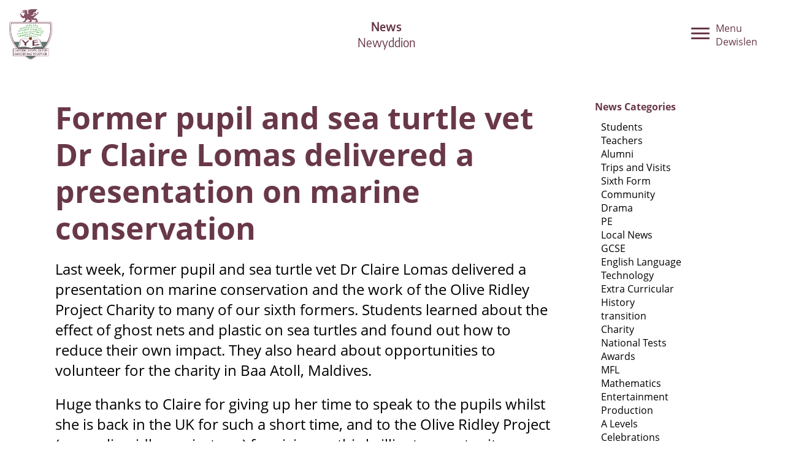

--- FILE ---
content_type: text/html; charset=utf-8
request_url: https://eirias.co.uk/news/2018/former-pupil-and-sea-turtle-vet-dr-claire-lomas-delivered-a-presentation-on-marine-conservation
body_size: 7517
content:
<!doctype html><html
lang="en-GB"
class="preload 	       update	       	       news 2018 former-pupil-and-sea-turtle-vet-dr-claire-lomas-delivered-a-presentation-on-marine-conservation"
><head><meta
charset="utf-8" /><meta
name="viewport"
content="width=device-width,initial-scale=1">
 <script>document.getElementsByTagName('html')[0].classList.add('js');if(window.innerWidth<700){document.getElementsByTagName('html')[0].classList.add('mobile-nav');}
var readyStateCheckInterval=setInterval(function(){if(document.readyState==="complete"){clearInterval(readyStateCheckInterval);document.getElementsByTagName('html')[0].classList.add('load-complete');}},100);document.createElement("picture");</script> 
<style>:root{--theme-color:#693848}</style><link
rel="stylesheet" media="screen" href="/assets/css/screen.css" />
 <script>(function(){var fonts={font1:{name:'Open Sans',filePath:'/assets/fonts/openSans.woff.css'},font2:{name:'Encode Sans',filePath:'/assets/fonts/encodeSans.woff.css'}};for(var key in fonts){tryFont(fonts[key].name,fonts[key].filePath);}
function addFont(fontName){var style=document.createElement('style');style.rel='stylesheet';document.head.appendChild(style);style.textContent=localStorage[fontName];}
function tryFont(fontName,fontPath){try{if(localStorage[fontName]){addFont(fontName);}else{var request=new XMLHttpRequest();request.open('GET',fontPath,true);request.onload=function(){if(request.status>=200&&request.status<400){localStorage[fontName]=request.responseText;addFont(fontName);}}
request.send();}}
catch(ex){}}}());</script> <link
rel="apple-touch-icon" href="/assets/images/apple-touch-icon.png" /><meta
name="msapplication-TileColor" content="#000" /><meta
name="msapplication-TileImage" content="/assets/images/apple-touch-icon.png" /><link
rel="icon" href="/assets/images/favicon.png" />
 <script src="/assets/javascript/modules/jquery-min.js"></script> <script src="/assets/javascript/modernizr.custom.js"></script>  <script src="/assets/javascript/picturefill.min.js" async></script> <script src="/assets/javascript/lazysizes.min.js" async></script> <title>Former pupil and sea turtle vet Dr Claire Lomas… | Ysgol Eirias</title><meta
http-equiv="Content-Type" content="text/html; charset=utf-8" /><meta
name="referrer" content="no-referrer-when-downgrade" /><meta
name="keywords" content="Former pupil and sea turtle vet Dr Claire Lomas delivered a presentation on marine conservation" /><meta
name="description" content="Former pupil and sea turtle vet Dr Claire Lomas delivered a presentation on marine conservation" /><meta
name="generator" content="SEOmatic" /><link
rel="canonical" href="http://eirias.co.uk/news/2018/former-pupil-and-sea-turtle-vet-dr-claire-lomas-delivered-a-presentation-on-marine-conservation" /><link
rel="alternate" href="http://eirias.co.uk/news/2018/former-pupil-and-sea-turtle-vet-dr-claire-lomas-delivered-a-presentation-on-marine-conservation" hreflang="x-default" /><meta
name="geo.region" content="Conwy" /><meta
name="geo.position" content="53.2902627,-3.7183688" /><meta
name="ICBM" content="53.2902627,-3.7183688" /><meta
name="geo.placename" content="Ysgol Eirias" /><meta
name="dcterms.Identifier" content="http://eirias.co.uk/news/2018/former-pupil-and-sea-turtle-vet-dr-claire-lomas-delivered-a-presentation-on-marine-conservation" /><meta
name="dcterms.Format" content="text/html" /><meta
name="dcterms.Relation" content="Ysgol Eirias" /><meta
name="dcterms.Language" content="en" /><meta
name="dcterms.Publisher" content="Ysgol Eirias" /><meta
name="dcterms.Type" content="text/html" /><meta
name="dcterms.Coverage" content="http://eirias.co.uk/" /><meta
name="dcterms.Rights" content="Copyright &copy;2026 Ysgol Eirias." /><meta
name="dcterms.Title" content="Former pupil and sea turtle vet Dr Claire Lomas…" /><meta
name="dcterms.Creator" content="View Creative Agency" /><meta
name="dcterms.Subject" content="Former pupil and sea turtle vet Dr Claire Lomas delivered a presentation on marine conservation" /><meta
name="dcterms.Contributor" content="Ysgol Eirias" /><meta
name="dcterms.Date" content="2026-01-20" /><meta
name="dcterms.Description" content="Former pupil and sea turtle vet Dr Claire Lomas delivered a presentation on marine conservation" /><meta
property="og:type" content="website" /><meta
property="og:locale" content="en_gb" /><meta
property="og:url" content="http://eirias.co.uk/news/2018/former-pupil-and-sea-turtle-vet-dr-claire-lomas-delivered-a-presentation-on-marine-conservation" /><meta
property="og:title" content="Former pupil and sea turtle vet Dr Claire Lomas delivered a… | Ysgol Eirias" /><meta
property="og:description" content="Former pupil and sea turtle vet Dr Claire Lomas delivered a presentation on marine conservation" /><meta
property="og:image" content="http://eirias.co.uk/content/images/_facebookSeoImage/OliveRidleyProject.jpg" /><meta
property="og:image:type" content="image/jpeg" /><meta
property="og:image:width" content="1200" /><meta
property="og:image:height" content="630" /><meta
property="og:site_name" content="Ysgol Eirias" /><meta
property="og:see_also" content="https://twitter.com/Eirias" /><meta
property="og:see_also" content="https://www.facebook.com/eiriashighschool" /><meta
property="og:see_also" content="https://www.youtube.com/c/UC-fpMSP_uO1mgbu6FeDJRsg" /><meta
property="og:see_also" content="https://www.instagram.com/ysgoleirias" /><meta
name="twitter:card" content="summary" /><meta
name="twitter:site" content="@Eirias" /><meta
name="twitter:title" content="Former pupil and sea turtle vet Dr Claire Lomas delivered a… | Ysgol Eirias" /><meta
name="twitter:description" content="Former pupil and sea turtle vet Dr Claire Lomas delivered a presentation on marine conservation" /><meta
name="twitter:image" content="http://eirias.co.uk/content/images/_twitterSummaryCardWithLargeImage/OliveRidleyProject.jpg" /><link
type="text/plain" rel="author" href="/humans.txt" /> <script type="application/ld+json">{"@context":"http://schema.org","@type":"School","name":"Ysgol Eirias","url":"https://eirias.co.uk","sameAs":["https://twitter.com/Eirias","https://www.facebook.com/eiriashighschool","https://www.youtube.com/c/UC-fpMSP_uO1mgbu6FeDJRsg","https://www.instagram.com/ysgoleirias"],"image":{"@type":"ImageObject","url":"http://eirias.co.uk/content/images/Digital-Crest/DigitalCrest.png","height":"1988","width":"1664"},"telephone":"01492 532025 ","email":"&#103;&#101;&#110;&#101;&#114;&#97;&#108;&#64;&#101;&#105;&#114;&#105;&#97;&#115;&#46;&#99;&#111;&#110;&#119;&#121;&#46;&#115;&#99;&#104;&#46;&#117;&#107;","address":{"@type":"PostalAddress","streetAddress":"Eirias Road","addressLocality":"Colwyn Bay","addressRegion":"Conwy","postalCode":"LL29 7SP","addressCountry":"UK"},"logo":{"@type":"ImageObject","url":"http://eirias.co.uk/content/images/Digital-Crest/DigitalCrest.png","height":"1988","width":"1664"},"location":{"@type":"Place","name":"Ysgol Eirias","hasMap":"http://maps.google.com/maps?q=Ysgol+Eirias%2C+Eirias+Road%2C+Colwyn+Bay%2C+Conwy+LL29+7SP%2C+UK","telephone":"01492 532025 ","image":{"@type":"ImageObject","url":"http://eirias.co.uk/content/images/Digital-Crest/DigitalCrest.png","height":"1988","width":"1664"},"logo":{"@type":"ImageObject","url":"http://eirias.co.uk/content/images/Digital-Crest/DigitalCrest.png","height":"1988","width":"1664"},"url":"https://eirias.co.uk","sameAs":["https://twitter.com/Eirias","https://www.facebook.com/eiriashighschool","https://www.youtube.com/c/UC-fpMSP_uO1mgbu6FeDJRsg","https://www.instagram.com/ysgoleirias"],"geo":{"@type":"GeoCoordinates","latitude":"53.2902627","longitude":"-3.7183688"},"address":{"@type":"PostalAddress","streetAddress":"Eirias Road","addressLocality":"Colwyn Bay","addressRegion":"Conwy","postalCode":"LL29 7SP","addressCountry":"UK"}}}</script> <script type="application/ld+json">{"@context":"http://schema.org","@type":"WebSite","name":"Ysgol Eirias","description":"Ysgol Eirias is a centre of excellence in learning where everyone is encouraged to reach their potential. ","url":"http://eirias.co.uk","image":"http://eirias.co.uk/content/images/Digital-Crest/DigitalCrest.png","sameAs":["https://twitter.com/Eirias","https://www.facebook.com/eiriashighschool","https://www.youtube.com/c/UC-fpMSP_uO1mgbu6FeDJRsg","https://www.instagram.com/ysgoleirias"],"copyrightHolder":{"@type":"School","name":"Ysgol Eirias","url":"https://eirias.co.uk","sameAs":["https://twitter.com/Eirias","https://www.facebook.com/eiriashighschool","https://www.youtube.com/c/UC-fpMSP_uO1mgbu6FeDJRsg","https://www.instagram.com/ysgoleirias"],"image":{"@type":"ImageObject","url":"http://eirias.co.uk/content/images/Digital-Crest/DigitalCrest.png","height":"1988","width":"1664"},"telephone":"01492 532025 ","email":"&#103;&#101;&#110;&#101;&#114;&#97;&#108;&#64;&#101;&#105;&#114;&#105;&#97;&#115;&#46;&#99;&#111;&#110;&#119;&#121;&#46;&#115;&#99;&#104;&#46;&#117;&#107;","address":{"@type":"PostalAddress","streetAddress":"Eirias Road","addressLocality":"Colwyn Bay","addressRegion":"Conwy","postalCode":"LL29 7SP","addressCountry":"UK"},"logo":{"@type":"ImageObject","url":"http://eirias.co.uk/content/images/Digital-Crest/DigitalCrest.png","height":"1988","width":"1664"},"location":{"@type":"Place","name":"Ysgol Eirias","hasMap":"http://maps.google.com/maps?q=Ysgol+Eirias%2C+Eirias+Road%2C+Colwyn+Bay%2C+Conwy+LL29+7SP%2C+UK","telephone":"01492 532025 ","image":{"@type":"ImageObject","url":"http://eirias.co.uk/content/images/Digital-Crest/DigitalCrest.png","height":"1988","width":"1664"},"logo":{"@type":"ImageObject","url":"http://eirias.co.uk/content/images/Digital-Crest/DigitalCrest.png","height":"1988","width":"1664"},"url":"https://eirias.co.uk","sameAs":["https://twitter.com/Eirias","https://www.facebook.com/eiriashighschool","https://www.youtube.com/c/UC-fpMSP_uO1mgbu6FeDJRsg","https://www.instagram.com/ysgoleirias"],"geo":{"@type":"GeoCoordinates","latitude":"53.2902627","longitude":"-3.7183688"},"address":{"@type":"PostalAddress","streetAddress":"Eirias Road","addressLocality":"Colwyn Bay","addressRegion":"Conwy","postalCode":"LL29 7SP","addressCountry":"UK"}}},"author":{"@type":"School","name":"Ysgol Eirias","url":"https://eirias.co.uk","sameAs":["https://twitter.com/Eirias","https://www.facebook.com/eiriashighschool","https://www.youtube.com/c/UC-fpMSP_uO1mgbu6FeDJRsg","https://www.instagram.com/ysgoleirias"],"image":{"@type":"ImageObject","url":"http://eirias.co.uk/content/images/Digital-Crest/DigitalCrest.png","height":"1988","width":"1664"},"telephone":"01492 532025 ","email":"&#103;&#101;&#110;&#101;&#114;&#97;&#108;&#64;&#101;&#105;&#114;&#105;&#97;&#115;&#46;&#99;&#111;&#110;&#119;&#121;&#46;&#115;&#99;&#104;&#46;&#117;&#107;","address":{"@type":"PostalAddress","streetAddress":"Eirias Road","addressLocality":"Colwyn Bay","addressRegion":"Conwy","postalCode":"LL29 7SP","addressCountry":"UK"},"logo":{"@type":"ImageObject","url":"http://eirias.co.uk/content/images/Digital-Crest/DigitalCrest.png","height":"1988","width":"1664"},"location":{"@type":"Place","name":"Ysgol Eirias","hasMap":"http://maps.google.com/maps?q=Ysgol+Eirias%2C+Eirias+Road%2C+Colwyn+Bay%2C+Conwy+LL29+7SP%2C+UK","telephone":"01492 532025 ","image":{"@type":"ImageObject","url":"http://eirias.co.uk/content/images/Digital-Crest/DigitalCrest.png","height":"1988","width":"1664"},"logo":{"@type":"ImageObject","url":"http://eirias.co.uk/content/images/Digital-Crest/DigitalCrest.png","height":"1988","width":"1664"},"url":"https://eirias.co.uk","sameAs":["https://twitter.com/Eirias","https://www.facebook.com/eiriashighschool","https://www.youtube.com/c/UC-fpMSP_uO1mgbu6FeDJRsg","https://www.instagram.com/ysgoleirias"],"geo":{"@type":"GeoCoordinates","latitude":"53.2902627","longitude":"-3.7183688"},"address":{"@type":"PostalAddress","streetAddress":"Eirias Road","addressLocality":"Colwyn Bay","addressRegion":"Conwy","postalCode":"LL29 7SP","addressCountry":"UK"}}},"creator":{"@type":"LocalBusiness","name":"View Creative Agency","alternateName":"VCA","description":"View Creative Agency (VCA) is an award-winning branding and design agency, a talented team of designers, illustrators, film-makers and web developers.","url":"http://viewcreative.co.uk","image":{"@type":"ImageObject","url":"http://eirias.co.uk/content/images/Digital-Crest/DigitalCrest.png","height":"1988","width":"1664"},"telephone":"01492 542 402","email":"&#116;&#97;&#108;&#107;&#64;&#118;&#105;&#101;&#119;&#99;&#114;&#101;&#97;&#116;&#105;&#118;&#101;&#46;&#99;&#111;&#46;&#117;&#107;","address":{"@type":"PostalAddress","streetAddress":"37 Rhos Road","addressLocality":"Rhos-on-Sea","postalCode":"LL284RS","addressCountry":"Wales"}}}</script> <script type="application/ld+json">{"@context":"http://schema.org","@type":"Place","name":"Ysgol Eirias","hasMap":"http://maps.google.com/maps?q=Ysgol+Eirias%2C+Eirias+Road%2C+Colwyn+Bay%2C+Conwy+LL29+7SP%2C+UK","telephone":"01492 532025 ","image":{"@type":"ImageObject","url":"http://eirias.co.uk/content/images/Digital-Crest/DigitalCrest.png","height":"1988","width":"1664"},"logo":{"@type":"ImageObject","url":"http://eirias.co.uk/content/images/Digital-Crest/DigitalCrest.png","height":"1988","width":"1664"},"url":"https://eirias.co.uk","sameAs":["https://twitter.com/Eirias","https://www.facebook.com/eiriashighschool","https://www.youtube.com/c/UC-fpMSP_uO1mgbu6FeDJRsg","https://www.instagram.com/ysgoleirias"],"geo":{"@type":"GeoCoordinates","latitude":"53.2902627","longitude":"-3.7183688"},"address":{"@type":"PostalAddress","streetAddress":"Eirias Road","addressLocality":"Colwyn Bay","addressRegion":"Conwy","postalCode":"LL29 7SP","addressCountry":"UK"}}</script> <script type="application/ld+json">{"@context":"http://schema.org","@type":"WebPage","name":"Former pupil and sea turtle vet Dr Claire Lomas delivered a…","description":"Former pupil and sea turtle vet Dr Claire Lomas delivered a presentation on marine conservation","image":{"@type":"ImageObject","url":"http://eirias.co.uk/content/images/OliveRidleyProject.jpg","width":"1512","height":"2016"},"url":"http://eirias.co.uk/news/2018/former-pupil-and-sea-turtle-vet-dr-claire-lomas-delivered-a-presentation-on-marine-conservation","mainEntityOfPage":"http://eirias.co.uk/news/2018/former-pupil-and-sea-turtle-vet-dr-claire-lomas-delivered-a-presentation-on-marine-conservation","inLanguage":"en_gb","headline":"Former pupil and sea turtle vet Dr Claire Lomas delivered a…","keywords":"Former pupil and sea turtle vet Dr Claire Lomas delivered a presentation on marine conservation","dateCreated":"2018-12-20T12:54:41+0000","dateModified":"2018-12-20T12:54:41+0000","datePublished":"2018-12-20T12:54:41+0000","copyrightYear":"2018","author":{"@type":"School","name":"Ysgol Eirias","url":"https://eirias.co.uk","sameAs":["https://twitter.com/Eirias","https://www.facebook.com/eiriashighschool","https://www.youtube.com/c/UC-fpMSP_uO1mgbu6FeDJRsg","https://www.instagram.com/ysgoleirias"],"image":{"@type":"ImageObject","url":"http://eirias.co.uk/content/images/Digital-Crest/DigitalCrest.png","height":"1988","width":"1664"},"telephone":"01492 532025 ","email":"&#103;&#101;&#110;&#101;&#114;&#97;&#108;&#64;&#101;&#105;&#114;&#105;&#97;&#115;&#46;&#99;&#111;&#110;&#119;&#121;&#46;&#115;&#99;&#104;&#46;&#117;&#107;","address":{"@type":"PostalAddress","streetAddress":"Eirias Road","addressLocality":"Colwyn Bay","addressRegion":"Conwy","postalCode":"LL29 7SP","addressCountry":"UK"},"logo":{"@type":"ImageObject","url":"http://eirias.co.uk/content/images/Digital-Crest/DigitalCrest.png","height":"1988","width":"1664"},"location":{"@type":"Place","name":"Ysgol Eirias","hasMap":"http://maps.google.com/maps?q=Ysgol+Eirias%2C+Eirias+Road%2C+Colwyn+Bay%2C+Conwy+LL29+7SP%2C+UK","telephone":"01492 532025 ","image":{"@type":"ImageObject","url":"http://eirias.co.uk/content/images/Digital-Crest/DigitalCrest.png","height":"1988","width":"1664"},"logo":{"@type":"ImageObject","url":"http://eirias.co.uk/content/images/Digital-Crest/DigitalCrest.png","height":"1988","width":"1664"},"url":"https://eirias.co.uk","sameAs":["https://twitter.com/Eirias","https://www.facebook.com/eiriashighschool","https://www.youtube.com/c/UC-fpMSP_uO1mgbu6FeDJRsg","https://www.instagram.com/ysgoleirias"],"geo":{"@type":"GeoCoordinates","latitude":"53.2902627","longitude":"-3.7183688"},"address":{"@type":"PostalAddress","streetAddress":"Eirias Road","addressLocality":"Colwyn Bay","addressRegion":"Conwy","postalCode":"LL29 7SP","addressCountry":"UK"}}},"copyrightHolder":{"@type":"School","name":"Ysgol Eirias","url":"https://eirias.co.uk","sameAs":["https://twitter.com/Eirias","https://www.facebook.com/eiriashighschool","https://www.youtube.com/c/UC-fpMSP_uO1mgbu6FeDJRsg","https://www.instagram.com/ysgoleirias"],"image":{"@type":"ImageObject","url":"http://eirias.co.uk/content/images/Digital-Crest/DigitalCrest.png","height":"1988","width":"1664"},"telephone":"01492 532025 ","email":"&#103;&#101;&#110;&#101;&#114;&#97;&#108;&#64;&#101;&#105;&#114;&#105;&#97;&#115;&#46;&#99;&#111;&#110;&#119;&#121;&#46;&#115;&#99;&#104;&#46;&#117;&#107;","address":{"@type":"PostalAddress","streetAddress":"Eirias Road","addressLocality":"Colwyn Bay","addressRegion":"Conwy","postalCode":"LL29 7SP","addressCountry":"UK"},"logo":{"@type":"ImageObject","url":"http://eirias.co.uk/content/images/Digital-Crest/DigitalCrest.png","height":"1988","width":"1664"},"location":{"@type":"Place","name":"Ysgol Eirias","hasMap":"http://maps.google.com/maps?q=Ysgol+Eirias%2C+Eirias+Road%2C+Colwyn+Bay%2C+Conwy+LL29+7SP%2C+UK","telephone":"01492 532025 ","image":{"@type":"ImageObject","url":"http://eirias.co.uk/content/images/Digital-Crest/DigitalCrest.png","height":"1988","width":"1664"},"logo":{"@type":"ImageObject","url":"http://eirias.co.uk/content/images/Digital-Crest/DigitalCrest.png","height":"1988","width":"1664"},"url":"https://eirias.co.uk","sameAs":["https://twitter.com/Eirias","https://www.facebook.com/eiriashighschool","https://www.youtube.com/c/UC-fpMSP_uO1mgbu6FeDJRsg","https://www.instagram.com/ysgoleirias"],"geo":{"@type":"GeoCoordinates","latitude":"53.2902627","longitude":"-3.7183688"},"address":{"@type":"PostalAddress","streetAddress":"Eirias Road","addressLocality":"Colwyn Bay","addressRegion":"Conwy","postalCode":"LL29 7SP","addressCountry":"UK"}}},"publisher":{"@type":"Organization","name":"Ysgol Eirias","url":"https://eirias.co.uk","sameAs":["https://twitter.com/Eirias","https://www.facebook.com/eiriashighschool","https://www.youtube.com/c/UC-fpMSP_uO1mgbu6FeDJRsg","https://www.instagram.com/ysgoleirias"],"image":{"@type":"ImageObject","url":"http://eirias.co.uk/content/images/Digital-Crest/DigitalCrest.png","height":"1988","width":"1664"},"telephone":"01492 532025 ","email":"&#103;&#101;&#110;&#101;&#114;&#97;&#108;&#64;&#101;&#105;&#114;&#105;&#97;&#115;&#46;&#99;&#111;&#110;&#119;&#121;&#46;&#115;&#99;&#104;&#46;&#117;&#107;","address":{"@type":"PostalAddress","streetAddress":"Eirias Road","addressLocality":"Colwyn Bay","addressRegion":"Conwy","postalCode":"LL29 7SP","addressCountry":"UK"},"logo":{"@type":"ImageObject","url":"http://eirias.co.uk/content/images/Digital-Crest/DigitalCrest.png","height":"1988","width":"1664"},"location":{"@type":"Place","name":"Ysgol Eirias","hasMap":"http://maps.google.com/maps?q=Ysgol+Eirias%2C+Eirias+Road%2C+Colwyn+Bay%2C+Conwy+LL29+7SP%2C+UK","telephone":"01492 532025 ","image":{"@type":"ImageObject","url":"http://eirias.co.uk/content/images/Digital-Crest/DigitalCrest.png","height":"1988","width":"1664"},"logo":{"@type":"ImageObject","url":"http://eirias.co.uk/content/images/Digital-Crest/DigitalCrest.png","height":"1988","width":"1664"},"url":"https://eirias.co.uk","sameAs":["https://twitter.com/Eirias","https://www.facebook.com/eiriashighschool","https://www.youtube.com/c/UC-fpMSP_uO1mgbu6FeDJRsg","https://www.instagram.com/ysgoleirias"],"geo":{"@type":"GeoCoordinates","latitude":"53.2902627","longitude":"-3.7183688"},"address":{"@type":"PostalAddress","streetAddress":"Eirias Road","addressLocality":"Colwyn Bay","addressRegion":"Conwy","postalCode":"LL29 7SP","addressCountry":"UK"}}},"breadcrumb":{"@type":"BreadcrumbList","itemListElement":[{"@type":"ListItem","position":"1","item":{"@id":"http://eirias.co.uk","name":"Home"}},{"@type":"ListItem","position":"2","item":{"@id":"http://eirias.co.uk/news","name":"News"}},{"@type":"ListItem","position":"3","item":{"@id":"http://eirias.co.uk/news/2018/former-pupil-and-sea-turtle-vet-dr-claire-lomas-delivered-a-presentation-on-marine-conservation","name":"Former pupil and sea turtle vet Dr Claire Lomas delivered a presentation on marine conservation"}}]}}</script> <script type="application/ld+json">{"@context":"http://schema.org","@type":"BreadcrumbList","itemListElement":[{"@type":"ListItem","position":"1","item":{"@id":"http://eirias.co.uk","name":"Home"}},{"@type":"ListItem","position":"2","item":{"@id":"http://eirias.co.uk/news","name":"News"}},{"@type":"ListItem","position":"3","item":{"@id":"http://eirias.co.uk/news/2018/former-pupil-and-sea-turtle-vet-dr-claire-lomas-delivered-a-presentation-on-marine-conservation","name":"Former pupil and sea turtle vet Dr Claire Lomas delivered a presentation on marine conservation"}}]}</script> <script>(function(i,s,o,g,r,a,m){i['GoogleAnalyticsObject']=r;i[r]=i[r]||function(){(i[r].q=i[r].q||[]).push(arguments)},i[r].l=1*new Date();a=s.createElement(o),m=s.getElementsByTagName(o)[0];a.async=1;a.src=g;m.parentNode.insertBefore(a,m)})(window,document,'script','//www.google-analytics.com/analytics.js','ga');ga('create','UA-39995711-31','auto',{allowLinker:true});ga('require','displayfeatures');ga('require','linkid');ga('require','linker');ga('send','pageview');</script> </head><body
lang="en-GB"><header><div
class="wrapper">
<a
href="http://eirias.co.uk/" class="logo"></a>
<a
href="http://eirias.co.uk/news" class="pageTitle"><h1><strong>News</strong><br/><span
lang="en-cy" class="cy">Newyddion</span></h1>
</a></div></header><div
class="mainMenu">
<span
class="menuControl">
<button
class="hamburger hamburger--elastic" type="button" aria-label="Menu" aria-controls="navigation" aria-expanded="true/false">
<span
class="hamburger-box">
<span
class="hamburger-inner"></span>
</span>
<span
class="hamburger-label">Menu<br/>Dewislen</span>
</button>
</span><div
class="inner"><nav
id="site_navigation"><h2>Site Navigation</h2><ul><li
>
<a
href="http://eirias.co.uk/parents">
<span>Parents</span>
<span
class="cy">Rhieni</span>
</a></li><li
>
<a
href="http://eirias.co.uk/learners">
<span>Learner Voice</span>
<span
class="cy">Dysgwyr</span>
</a></li><li
>
<a
href="http://eirias.co.uk/admissions">
<span>Admissions</span>
<span
class="cy">Derbyniadau</span>
</a></li><li
>
<a
href="http://eirias.co.uk/sixth-form">
<span>Sixth Form</span>
<span
class="cy">Chweched Dosbarth</span>
</a></li><li
>
<a
href="http://eirias.co.uk/revision">
<span>Effective Revision</span>
<span
class="cy">Adolygu Effeithiol</span>
</a></li><li
>
<a
href="http://eirias.co.uk/professional-learning---school-improvement">
<span>Professional Learning &amp; School Improvement</span>
<span
class="cy">Dysgu Proffesiynol a Gwella Ysgolion</span>
</a></li><li
>
<a
href="http://eirias.co.uk/curriculum-for-wales">
<span>Curriculum for Wales</span>
<span
class="cy">Cwricwlwm i Gymru</span>
</a></li><li><a
href="https://www.eteach.com/careers/eirias/">Vacancies / Swyddi gweigion</a></li><li
>
<a
href="http://eirias.co.uk/opportunities">
<span>Opportunities</span>
<span
class="cy">Cyfleoedd</span>
</a></li><li
>
<a
href="http://eirias.co.uk/news">
<span>News</span>
<span
class="cy">Newyddion</span>
</a></li><li
>
<a
href="http://eirias.co.uk/contact">
<span>Contact</span>
<span
class="cy">Cyswllt</span>
</a></li><li><a
href="https://ehs.talaxy.app/">Talaxy</a></li><li><a
href="https://www.parentpay.com/">Parent Pay / Tâl Rhieni</a></li></ul></nav><div
class="sm"><h3>Social Media</h3><ul><li
class="sm_twitter"><a
href="https://twitter.com/Eirias"><svg
xmlns="http://www.w3.org/2000/svg" viewBox="0 0 103.36 84"><title>Twitter</title><path
d="M92.78 20.92c0 .91.06 1.83.06 2.74C92.84 51.69 71.51 84 32.5 84A60 60 0 0 1 0 74.47a42.27 42.27 0 0 0 5.06.3 42.54 42.54 0 0 0 26.34-9.08A21.22 21.22 0 0 1 11.58 51a21.22 21.22 0 0 0 9.58-.36 21.22 21.22 0 0 1-17-20.79v-.27a21.13 21.13 0 0 0 9.6 2.65A21.23 21.23 0 0 1 7.19 3.88 60.2 60.2 0 0 0 50.9 26 21.22 21.22 0 0 1 87 6.7a42.39 42.39 0 0 0 13.5-5.15 21.29 21.29 0 0 1-9.32 11.73 42.39 42.39 0 0 0 12.18-3.34 43.1 43.1 0 0 1-10.58 10.98z" data-name="twitter" /></svg></a></li><li
class="sm_facebook"><a
href="https://facebook.com/eiriashighschool"><svg
xmlns="http://www.w3.org/2000/svg" viewBox="0 0 46.67 84"><title>Facebook</title><path
d="M46.67 14.6H33.34c-1.58 0-3.33 2.07-3.33 4.85v9.63h16.66V42.8H30V84H14.27V42.8H0V29.08h14.27V21c0-11.58 8-21 19.07-21h13.33z" data-name="Facebook" /></svg></a></li><li
class="sm_youtube"><a
href="https://youtube.com/channel/UC-fpMSP_uO1mgbu6FeDJRsg"><svg
xmlns="http://www.w3.org/2000/svg" viewBox="0 0 109.09 84"><title>YouTube</title><path
d="M54.55 0C.94 0 0 4.77 0 42s.94 42 54.55 42 54.55-4.77 54.55-42-.95-42-54.55-42zM72 43.82L47.54 55.25c-2.14 1-3.9-.12-3.9-2.49V31.23c0-2.36 1.76-3.48 3.9-2.49L72 40.18c2.17 1 2.17 2.64 0 3.64z" data-name="youtube" /></svg></a></li><li
class="sm_instagram"><a
href="https://instagram.com/ysgoleirias"><svg
xmlns="http://www.w3.org/2000/svg" viewBox="0 0 95.16 95.16"><title>Instagram</title><path
d="M94.87 28a34.92 34.92 0 0 0-2.21-11.55A23.32 23.32 0 0 0 87.17 8a23.32 23.32 0 0 0-8.43-5.5A34.92 34.92 0 0 0 67.2.29C62.12.05 60.5 0 47.58 0S33 .05 28 .29A34.92 34.92 0 0 0 16.41 2.5 23.32 23.32 0 0 0 8 8a23.32 23.32 0 0 0-5.5 8.41A34.92 34.92 0 0 0 .29 28C.05 33 0 34.66 0 47.58S.05 62.12.29 67.2A34.92 34.92 0 0 0 2.5 78.74 23.32 23.32 0 0 0 8 87.17a23.32 23.32 0 0 0 8.43 5.49A34.92 34.92 0 0 0 28 94.87c5.07.23 6.69.29 19.62.29s14.54-.05 19.62-.29a34.92 34.92 0 0 0 11.55-2.21 24.33 24.33 0 0 0 13.87-13.92 34.92 34.92 0 0 0 2.21-11.54c.23-5.07.29-6.7.29-19.62S95.1 33 94.87 28zm-8.56 38.8a26.32 26.32 0 0 1-1.64 8.83 15.75 15.75 0 0 1-9 9 26.32 26.32 0 0 1-8.83 1.64c-5 .23-6.52.28-19.23.28s-14.21 0-19.23-.28a26.32 26.32 0 0 1-8.83-1.64A14.74 14.74 0 0 1 14 81.11a14.74 14.74 0 0 1-3.56-5.47 26.32 26.32 0 0 1-1.59-8.84c-.23-5-.28-6.52-.28-19.23s0-14.21.28-19.23a26.32 26.32 0 0 1 1.64-8.83A14.74 14.74 0 0 1 14 14a14.74 14.74 0 0 1 5.47-3.56A26.32 26.32 0 0 1 28.3 8.8c5-.23 6.52-.28 19.23-.28s14.21 0 19.23.28a26.32 26.32 0 0 1 8.83 1.64A14.74 14.74 0 0 1 81.11 14a14.74 14.74 0 0 1 3.56 5.47 26.32 26.32 0 0 1 1.64 8.83c.23 5 .28 6.52.28 19.23s-.05 14.26-.28 19.27zM47.58 23.15A24.43 24.43 0 1 0 72 47.58a24.43 24.43 0 0 0-24.42-24.43zm0 40.29a15.86 15.86 0 1 1 15.86-15.86 15.86 15.86 0 0 1-15.86 15.86zm31.11-41.26A5.71 5.71 0 1 1 73 16.47a5.71 5.71 0 0 1 5.69 5.71z" data-name="instagram" /></svg></a></li></ul></div><form
action="https://eirias.co.uk/search"><h3>Search<br/>Chwilio</h3><div
class="searchBoxWrapper">
<input
class="searchBox" type="search" name="q" placeholder="Search / Chwilio">
<input
type="submit" class="button" value="Go"></div></form></div></div><main><div
class="row textRow paddedRow genericPageRow"><div
class="container bigSmall "><div
class="bigColumn"><h1><strong>Former pupil and sea turtle vet Dr Claire Lomas delivered a presentation on marine conservation</strong><br/>
<span
lang="en-cy" class="cy"></span></h1><div
class="pageIntro"><p>Last week, former pupil and sea turtle vet Dr Claire Lomas delivered a presentation on marine conservation and the work of the Olive Ridley Project Charity to many of our sixth formers. Students learned about the effect of ghost nets and plastic on sea turtles and found out how to reduce their own impact. They also heard about opportunities to volunteer for the charity in Baa Atoll, Maldives.</p><p>Huge thanks to Claire for giving up her time to speak to the pupils whilst she is back in the UK for such a short time, and to the Olive Ridley Project (<a
href="http://www.oliveridleyproject.org/">www.oliveridleyproject.org</a>) for giving us this brilliant opportunity.</p></div><div
class="mixedContent"></div></div><div
class="smallColumn"><div
class="categories"><h2>News <span>Categories</span></h2><ul><li><a
href="http://eirias.co.uk/news/students">Students</a></li><li><a
href="http://eirias.co.uk/news/teachers">Teachers</a></li><li><a
href="http://eirias.co.uk/news/alumni">Alumni</a></li><li><a
href="http://eirias.co.uk/news/trips-and-visits">Trips and Visits</a></li><li><a
href="http://eirias.co.uk/news/sixth-form">Sixth Form</a></li><li><a
href="http://eirias.co.uk/news/community">Community</a></li><li><a
href="http://eirias.co.uk/news/drama">Drama</a></li><li><a
href="http://eirias.co.uk/news/pe">PE</a></li><li><a
href="http://eirias.co.uk/news/local-news">Local News</a></li><li><a
href="http://eirias.co.uk/news/gcse">GCSE</a></li><li><a
href="http://eirias.co.uk/news/english-language">English Language</a></li><li><a
href="http://eirias.co.uk/news/technology">Technology</a></li><li><a
href="http://eirias.co.uk/news/extra-curricular">Extra Curricular</a></li><li><a
href="http://eirias.co.uk/news/history">History</a></li><li><a
href="http://eirias.co.uk/news/transition">transition</a></li><li><a
href="http://eirias.co.uk/news/charity">Charity</a></li><li><a
href="http://eirias.co.uk/news/national-tests">National Tests</a></li><li><a
href="http://eirias.co.uk/news/awards">Awards</a></li><li><a
href="http://eirias.co.uk/news/mfl">MFL</a></li><li><a
href="http://eirias.co.uk/news/mathematics">Mathematics</a></li><li><a
href="http://eirias.co.uk/news/entertainment">Entertainment</a></li><li><a
href="http://eirias.co.uk/news/production">Production</a></li><li><a
href="http://eirias.co.uk/news/a-levels">A Levels</a></li><li><a
href="http://eirias.co.uk/news/celebrations">Celebrations</a></li><li><a
href="http://eirias.co.uk/news/biology">Biology</a></li><li><a
href="http://eirias.co.uk/news/language">Language</a></li><li><a
href="http://eirias.co.uk/news/finance">Finance</a></li><li><a
href="http://eirias.co.uk/news/wellbeing">Wellbeing</a></li><li><a
href="http://eirias.co.uk/news/digital-literacy">Digital Literacy</a></li><li><a
href="http://eirias.co.uk/news/humanities">Humanities</a></li><li><a
href="http://eirias.co.uk/news/music">Music</a></li><li><a
href="http://eirias.co.uk/news/bands">Bands</a></li><li><a
href="http://eirias.co.uk/news/awards-1">Awards</a></li><li><a
href="http://eirias.co.uk/news/studentvoice">Student Voice</a></li><li><a
href="http://eirias.co.uk/news/transition-1">Transition</a></li><li><a
href="http://eirias.co.uk/news/phse">PHSE</a></li><li><a
href="http://eirias.co.uk/news/art">Art</a></li><li><a
href="http://eirias.co.uk/news/travelling-with-school">Travelling with school</a></li><li><a
href="http://eirias.co.uk/news/headteacher">Headteacher</a></li><li><a
href="http://eirias.co.uk/news/national-news">national news</a></li><li><a
href="http://eirias.co.uk/news/a-level-exam-results">A Level Exam Results</a></li><li><a
href="http://eirias.co.uk/news/financa">Financa</a></li><li><a
href="http://eirias.co.uk/news/finance-1">Finance</a></li><li><a
href="http://eirias.co.uk/news/environment">Environment</a></li><li><a
href="http://eirias.co.uk/news/community-1">Community</a></li><li><a
href="http://eirias.co.uk/news/english">English</a></li><li><a
href="http://eirias.co.uk/news/professional-learning">Professional Learning</a></li><li><a
href="http://eirias.co.uk/news/skills">Skills</a></li><li><a
href="http://eirias.co.uk/news/humanities-1">humanities</a></li></ul></div><div
class="archives"><h2>News <span>Archives</span></h2><ul><li><a
href="/news/archive/2025">2025</a><ul><li><a
href="/news/archive/2025/02">
February
</a></li><li><a
href="/news/archive/2025/03">
March
</a></li><li><a
href="/news/archive/2025/05">
May
</a></li><li><a
href="/news/archive/2025/07">
July
</a></li><li><a
href="/news/archive/2025/08">
August
</a></li><li><a
href="/news/archive/2025/09">
September
</a></li><li><a
href="/news/archive/2025/10">
October
</a></li><li><a
href="/news/archive/2025/11">
November
</a></li><li><a
href="/news/archive/2025/12">
December
</a></li></ul></li><li><a
href="/news/archive/2024">2024</a><ul><li><a
href="/news/archive/2024/02">
February
</a></li><li><a
href="/news/archive/2024/03">
March
</a></li><li><a
href="/news/archive/2024/04">
April
</a></li><li><a
href="/news/archive/2024/05">
May
</a></li><li><a
href="/news/archive/2024/06">
June
</a></li><li><a
href="/news/archive/2024/07">
July
</a></li><li><a
href="/news/archive/2024/08">
August
</a></li><li><a
href="/news/archive/2024/09">
September
</a></li><li><a
href="/news/archive/2024/10">
October
</a></li><li><a
href="/news/archive/2024/11">
November
</a></li><li><a
href="/news/archive/2024/12">
December
</a></li></ul></li><li><a
href="/news/archive/2023">2023</a><ul><li><a
href="/news/archive/2023/01">
January
</a></li><li><a
href="/news/archive/2023/02">
February
</a></li><li><a
href="/news/archive/2023/03">
March
</a></li><li><a
href="/news/archive/2023/04">
April
</a></li><li><a
href="/news/archive/2023/06">
June
</a></li><li><a
href="/news/archive/2023/07">
July
</a></li><li><a
href="/news/archive/2023/08">
August
</a></li><li><a
href="/news/archive/2023/09">
September
</a></li><li><a
href="/news/archive/2023/10">
October
</a></li><li><a
href="/news/archive/2023/11">
November
</a></li><li><a
href="/news/archive/2023/12">
December
</a></li></ul></li><li><a
href="/news/archive/2022">2022</a><ul><li><a
href="/news/archive/2022/02">
February
</a></li><li><a
href="/news/archive/2022/03">
March
</a></li><li><a
href="/news/archive/2022/04">
April
</a></li><li><a
href="/news/archive/2022/06">
June
</a></li><li><a
href="/news/archive/2022/07">
July
</a></li><li><a
href="/news/archive/2022/08">
August
</a></li><li><a
href="/news/archive/2022/09">
September
</a></li><li><a
href="/news/archive/2022/10">
October
</a></li><li><a
href="/news/archive/2022/11">
November
</a></li></ul></li><li><a
href="/news/archive/2021">2021</a><ul><li><a
href="/news/archive/2021/05">
May
</a></li><li><a
href="/news/archive/2021/06">
June
</a></li><li><a
href="/news/archive/2021/07">
July
</a></li><li><a
href="/news/archive/2021/09">
September
</a></li><li><a
href="/news/archive/2021/10">
October
</a></li><li><a
href="/news/archive/2021/11">
November
</a></li><li><a
href="/news/archive/2021/12">
December
</a></li></ul></li><li><a
href="/news/archive/2020">2020</a><ul><li><a
href="/news/archive/2020/01">
January
</a></li><li><a
href="/news/archive/2020/02">
February
</a></li><li><a
href="/news/archive/2020/03">
March
</a></li><li><a
href="/news/archive/2020/05">
May
</a></li><li><a
href="/news/archive/2020/06">
June
</a></li><li><a
href="/news/archive/2020/08">
August
</a></li><li><a
href="/news/archive/2020/10">
October
</a></li><li><a
href="/news/archive/2020/11">
November
</a></li><li><a
href="/news/archive/2020/12">
December
</a></li></ul></li><li><a
href="/news/archive/2019">2019</a><ul><li><a
href="/news/archive/2019/01">
January
</a></li><li><a
href="/news/archive/2019/02">
February
</a></li><li><a
href="/news/archive/2019/03">
March
</a></li><li><a
href="/news/archive/2019/04">
April
</a></li><li><a
href="/news/archive/2019/05">
May
</a></li><li><a
href="/news/archive/2019/06">
June
</a></li><li><a
href="/news/archive/2019/07">
July
</a></li><li><a
href="/news/archive/2019/08">
August
</a></li><li><a
href="/news/archive/2019/09">
September
</a></li><li><a
href="/news/archive/2019/10">
October
</a></li><li><a
href="/news/archive/2019/11">
November
</a></li><li><a
href="/news/archive/2019/12">
December
</a></li></ul></li><li><a
href="/news/archive/2018">2018</a><ul><li><a
href="/news/archive/2018/07">
July
</a></li><li><a
href="/news/archive/2018/08">
August
</a></li><li><a
href="/news/archive/2018/09">
September
</a></li><li><a
href="/news/archive/2018/10">
October
</a></li><li><a
href="/news/archive/2018/11">
November
</a></li><li><a
href="/news/archive/2018/12">
December
</a></li></ul></li></ul></div><div
class="share sm"><h2>Share This</h2><ul><li
class="sm_facebook">
<a
class="js-social-share" href="https://www.facebook.com/sharer/sharer.php?u=http%3A%2F%2Feirias.co.uk%2Fnews%2F2018%2Fformer-pupil-and-sea-turtle-vet-dr-claire-lomas-delivered-a-presentation-on-marine-conservation" target="_blank">
<svg
xmlns="http://www.w3.org/2000/svg" viewBox="0 0 46.67 84"><title>Facebook</title>
<path
d="M46.67 14.6H33.34c-1.58 0-3.33 2.07-3.33 4.85v9.63h16.66V42.8H30V84H14.27V42.8H0V29.08h14.27V21c0-11.58 8-21 19.07-21h13.33z" data-name="Facebook" />
</svg>
</a></li><li
class="sm_twitter">
<a
class="js-social-share" href="https://twitter.com/intent/tweet/?text=Former%20pupil%20and%20sea%20turtle%20vet%20Dr%20Claire%20Lomas%20delivered%20a%20presentation%20on%20marine%20conservation&url=http%3A%2F%2Feirias.co.uk%2Fnews%2F2018%2Fformer-pupil-and-sea-turtle-vet-dr-claire-lomas-delivered-a-presentation-on-marine-conservation" target="_blank">
<svg
xmlns="http://www.w3.org/2000/svg" viewBox="0 0 103.36 84"><title>Twitter</title>
<path
d="M92.78 20.92c0 .91.06 1.83.06 2.74C92.84 51.69 71.51 84 32.5 84A60 60 0 0 1 0 74.47a42.27 42.27 0 0 0 5.06.3 42.54 42.54 0 0 0 26.34-9.08A21.22 21.22 0 0 1 11.58 51a21.22 21.22 0 0 0 9.58-.36 21.22 21.22 0 0 1-17-20.79v-.27a21.13 21.13 0 0 0 9.6 2.65A21.23 21.23 0 0 1 7.19 3.88 60.2 60.2 0 0 0 50.9 26 21.22 21.22 0 0 1 87 6.7a42.39 42.39 0 0 0 13.5-5.15 21.29 21.29 0 0 1-9.32 11.73 42.39 42.39 0 0 0 12.18-3.34 43.1 43.1 0 0 1-10.58 10.98z" data-name="twitter" />
</svg>
</a></li><li
class="sm_email">
<a
class="js-social-share" href="mailto:?subject=Former%20pupil%20and%20sea%20turtle%20vet%20Dr%20Claire%20Lomas%20delivered%20a%20presentation%20on%20marine%20conservation&body=Check out this http%3A%2F%2Feirias.co.uk%2Fnews%2F2018%2Fformer-pupil-and-sea-turtle-vet-dr-claire-lomas-delivered-a-presentation-on-marine-conservation">
<svg
xmlns="http://www.w3.org/2000/svg" viewBox="0 0 57.89 37.3"><title>Email</title>
<path
d="M1.91 3.49L26 16.45a6.91 6.91 0 0 0 5.83 0L56 3.49c1.55-.84 3-3.49.15-3.49H1.74c-2.89 0-1.4 2.65.17 3.49zm54.73 6.43l-24.78 13a5.5 5.5 0 0 1-2.91.64 5.5 5.5 0 0 1-2.95-.68L1.24 9.92C0 9.27 0 10 0 10.63v23.59a3.75 3.75 0 0 0 3.19 3.08H54.7a3.75 3.75 0 0 0 3.19-3.08V10.63c0-.63.01-1.36-1.25-.71z" data-name="Email"/>
</svg>
</a></li></ul></div></div></div></div></main><footer><h2>Site Footer</h2><div
class="container"><div
class="logo">
<img
src="/assets/images/logo.png" alt=""></div><div
class="column"><h3>Contact</h3><p>
<b>Ysgol Eirias</b><br/>																	Eirias Road,<br/>									Colwyn Bay,<br/>									Conwy,<br/>									UK,<br/>									LL29 7SP</p><p>
Phone: 01492 532025 <br>
<span
style="font-size: 13px; line-height: 17px;margin-bottom: 0px;display: block;">Lines open from 8am until 4pm Monday to Thursday and 8am until 3:30pm on a Friday.<br/><br/>You are welcome to leave a voicemail message if you need to ring out of hours or to send an email to our general account.</span>
<br/>Email: <a
href="mailto:general@eirias.conwy.sch.uk">general@eirias.conwy.sch.uk</a></p></div><div
class="column"><div
class="footerNav"><h3>Footer Navigation</h3><ul><li
>
<a
href="http://eirias.co.uk/statutory-school-information">
Statutory School Information
</a></li><li
>
<a
href="http://eirias.co.uk/governors">
Governors
</a></li><li
>
<a
href="">
</a></li><li
>
<a
href="">
</a></li></ul></div></div><div
class="column"><div
class="sm"><h3>Social Media</h3><ul><li
class="sm_twitter"><a
href="https://twitter.com/Eirias"><svg
xmlns="http://www.w3.org/2000/svg" viewBox="0 0 103.36 84"><title>Twitter</title><path
d="M92.78 20.92c0 .91.06 1.83.06 2.74C92.84 51.69 71.51 84 32.5 84A60 60 0 0 1 0 74.47a42.27 42.27 0 0 0 5.06.3 42.54 42.54 0 0 0 26.34-9.08A21.22 21.22 0 0 1 11.58 51a21.22 21.22 0 0 0 9.58-.36 21.22 21.22 0 0 1-17-20.79v-.27a21.13 21.13 0 0 0 9.6 2.65A21.23 21.23 0 0 1 7.19 3.88 60.2 60.2 0 0 0 50.9 26 21.22 21.22 0 0 1 87 6.7a42.39 42.39 0 0 0 13.5-5.15 21.29 21.29 0 0 1-9.32 11.73 42.39 42.39 0 0 0 12.18-3.34 43.1 43.1 0 0 1-10.58 10.98z" data-name="twitter" /></svg></a></li><li
class="sm_facebook"><a
href="https://facebook.com/eiriashighschool"><svg
xmlns="http://www.w3.org/2000/svg" viewBox="0 0 46.67 84"><title>Facebook</title><path
d="M46.67 14.6H33.34c-1.58 0-3.33 2.07-3.33 4.85v9.63h16.66V42.8H30V84H14.27V42.8H0V29.08h14.27V21c0-11.58 8-21 19.07-21h13.33z" data-name="Facebook" /></svg></a></li><li
class="sm_youtube"><a
href="https://youtube.com/channel/UC-fpMSP_uO1mgbu6FeDJRsg"><svg
xmlns="http://www.w3.org/2000/svg" viewBox="0 0 109.09 84"><title>YouTube</title><path
d="M54.55 0C.94 0 0 4.77 0 42s.94 42 54.55 42 54.55-4.77 54.55-42-.95-42-54.55-42zM72 43.82L47.54 55.25c-2.14 1-3.9-.12-3.9-2.49V31.23c0-2.36 1.76-3.48 3.9-2.49L72 40.18c2.17 1 2.17 2.64 0 3.64z" data-name="youtube" /></svg></a></li><li
class="sm_instagram"><a
href="https://instagram.com/ysgoleirias"><svg
xmlns="http://www.w3.org/2000/svg" viewBox="0 0 95.16 95.16"><title>Instagram</title><path
d="M94.87 28a34.92 34.92 0 0 0-2.21-11.55A23.32 23.32 0 0 0 87.17 8a23.32 23.32 0 0 0-8.43-5.5A34.92 34.92 0 0 0 67.2.29C62.12.05 60.5 0 47.58 0S33 .05 28 .29A34.92 34.92 0 0 0 16.41 2.5 23.32 23.32 0 0 0 8 8a23.32 23.32 0 0 0-5.5 8.41A34.92 34.92 0 0 0 .29 28C.05 33 0 34.66 0 47.58S.05 62.12.29 67.2A34.92 34.92 0 0 0 2.5 78.74 23.32 23.32 0 0 0 8 87.17a23.32 23.32 0 0 0 8.43 5.49A34.92 34.92 0 0 0 28 94.87c5.07.23 6.69.29 19.62.29s14.54-.05 19.62-.29a34.92 34.92 0 0 0 11.55-2.21 24.33 24.33 0 0 0 13.87-13.92 34.92 34.92 0 0 0 2.21-11.54c.23-5.07.29-6.7.29-19.62S95.1 33 94.87 28zm-8.56 38.8a26.32 26.32 0 0 1-1.64 8.83 15.75 15.75 0 0 1-9 9 26.32 26.32 0 0 1-8.83 1.64c-5 .23-6.52.28-19.23.28s-14.21 0-19.23-.28a26.32 26.32 0 0 1-8.83-1.64A14.74 14.74 0 0 1 14 81.11a14.74 14.74 0 0 1-3.56-5.47 26.32 26.32 0 0 1-1.59-8.84c-.23-5-.28-6.52-.28-19.23s0-14.21.28-19.23a26.32 26.32 0 0 1 1.64-8.83A14.74 14.74 0 0 1 14 14a14.74 14.74 0 0 1 5.47-3.56A26.32 26.32 0 0 1 28.3 8.8c5-.23 6.52-.28 19.23-.28s14.21 0 19.23.28a26.32 26.32 0 0 1 8.83 1.64A14.74 14.74 0 0 1 81.11 14a14.74 14.74 0 0 1 3.56 5.47 26.32 26.32 0 0 1 1.64 8.83c.23 5 .28 6.52.28 19.23s-.05 14.26-.28 19.27zM47.58 23.15A24.43 24.43 0 1 0 72 47.58a24.43 24.43 0 0 0-24.42-24.43zm0 40.29a15.86 15.86 0 1 1 15.86-15.86 15.86 15.86 0 0 1-15.86 15.86zm31.11-41.26A5.71 5.71 0 1 1 73 16.47a5.71 5.71 0 0 1 5.69 5.71z" data-name="instagram" /></svg></a></li></ul></div></div></div><div
class="smallerFooter"><div
class="container"><div
class="legal"><h3>Legal Information</h3><ul><li>© Ysgol Eirias 2026</li></ul></div><div
class="site_credit"><p>Site design &amp; build by <a
href="http://viewcreative.co.uk">View Creative Agency</a></p></div></div></div></footer> <script src="/assets/javascript/modules/slick/slick.js"></script> <script src="/assets/javascript/modules/magnific/jquery.magnific.js"></script> 
 <script type="text/javascript">function downloadJSAtOnload(){var element=document.createElement("script");element.src="/assets/javascript/progressive-enhancement-min.js";document.body.appendChild(element);}
if(window.addEventListener){window.addEventListener("load",downloadJSAtOnload,false);}
else if(window.attachEvent){window.attachEvent("onload",downloadJSAtOnload);}
else{window.onload=downloadJSAtOnload();}</script> </body></html>

--- FILE ---
content_type: text/css; charset=utf-8
request_url: https://eirias.co.uk/assets/css/screen.css
body_size: 13283
content:
html.dev-mode body:after{display:block;position:fixed;bottom:0;left:0;font-size:0.8rem;padding:0.5em;line-height:1;background-color:white;-webkit-animation:fadeOut 0.3s 4s both;animation:fadeOut 0.3s 4s both}body:after{display:none;content:'breakpoint_0'}@media (min-width: 320px){body:after{content:"breakpoint_1"}}@media (min-width: 480px){body:after{content:"breakpoint_2"}}@media (min-width: 700px){body:after{content:"breakpoint_3"}}@media (min-width: 960px){body:after{content:"breakpoint_4"}}@media (min-width: 1280px){body:after{content:"breakpoint_5"}}@media (min-width: 1340px){body:after{content:"breakpoint_6"}}html,body,div,span,applet,object,iframe,h1,h2,h3,h4,h5,h6,p,blockquote,pre,a,abbr,acronym,address,big,cite,code,del,dfn,em,img,ins,kbd,q,s,samp,small,strike,strong,sub,sup,tt,var,b,u,i,center,dl,dt,dd,ol,ul,li,fieldset,form,label,legend,table,caption,tbody,tfoot,thead,tr,th,td,article,aside,canvas,details,embed,figure,figcaption,footer,header,hgroup,menu,nav,output,ruby,section,summary,time,mark,audio,video{margin:0;padding:0;border:0;font-size:100%;font:inherit}article,aside,details,figcaption,figure,footer,header,hgroup,menu,nav,section,main{display:block}table{border-collapse:collapse;border-spacing:0}input,textarea{border:0}*,*:before,*:after{-webkit-box-sizing:border-box;-o-box-sizing:border-box;-ms-box-sizing:border-box;box-sizing:border-box}button,input,select,textarea{color:inherit;font-family:inherit;font-style:inherit;font-weight:inherit}html{-webkit-text-size-adjust:100%;-ms-text-size-adjust:100%}a:link{-webkit-tap-highlight-color:#999}::-webkit-selection{background-color:#999;color:#fff}::-moz-selection{background-color:#999;color:#fff}::selection{background-color:#999;color:#fff}::-webkit-input-placeholder{font-size:.875em;line-height:1.4}input:-moz-placeholder{font-size:.875em;line-height:1.4}input[type=search],input[type=submit]{-webkit-appearance:none}input[type="search"]::-webkit-search-decoration,input[type="search"]::-webkit-search-cancel-button{display:none}.h1{margin:0;font-size:70px;line-height:80px;text-rendering:optimizeLegibility}@media (min-width: 700px) and (max-width: 959px){.h1{font-size:36px;line-height:44px}}@media (max-width: 699px){.h1{font-size:30px;line-height:40px}}.h2{margin:0;font-size:50px;line-height:60px;text-rendering:optimizeLegibility}@media (max-width: 699px){.h2{font-size:30px;line-height:40px}}.h3{margin:0;font-size:20px;line-height:26px;text-rendering:optimizeLegibility}@media (max-width: 699px){.h3{font-size:16px;line-height:22px}}.h4{margin:0;font-size:20px;line-height:24px;text-rendering:optimizeLegibility}.h5{margin:0;font-size:16px;line-height:24px;text-rendering:optimizeLegibility}.h6{margin:0;font-size:16px;line-height:24px;font-style:italic;font-weight:bold;text-rendering:optimizeLegibility}html,input,select,textarea{font:100%/1.375 Open Sans,"Helvetica Neue",Helvetica,Arial,sans-serif;hyphens:none;-webkit-hyphens:none;-moz-hyphens:none;-ms-hyphens:none;-o-hyphens:none}p,ul,ol,blockquote{margin-bottom:1.375em;margin-bottom:1.375rem}html{background-color:#fff;color:#000}sup{vertical-align:top;font-size:.75em}sub{vertical-align:bottom;font-size:.75em}strong,b{font-weight:bold}em,i{font-style:italic}code{font:.85em/1 Courier, monospace;color:#006}a:link,a:visited{color:inherit;text-decoration:none}a:hover{color:#63b442}img{max-width:100%}#target_hilight{position:absolute}a img{margin:0}img[data-object-fit="contain"]{-o-object-fit:contain;object-fit:contain}img[data-object-fit="cover"]{-o-object-fit:cover;object-fit:cover}picture{display:-webkit-box;display:-ms-flexbox;display:flex}picture img{width:100%;height:100%}tbody tr:nth-child(2n+1){background-color:rgba(0,0,0,0.05)}label{display:block;margin-bottom:1em}label:not(.boolean) span{display:block;margin-bottom:0.5em}label.boolean span,label.boolean input{display:inline-block}input[type="text"],input[type="email"],input[type="search"],input[type="password"],textarea{width:100%;border:1px solid #fff;-webkit-transition:all 0.2s;transition:all 0.2s}input[type="text"]:focus,input[type="email"]:focus,input[type="search"]:focus,input[type="password"]:focus,textarea:focus{border-color:#ccc;outline:0}label.focus span{color:#000}label:focus-within{background-color:white}.dc_left{float:left;margin-right:1em}.dc_right{float:right;margin-left:1em}.dc_small{width:20%}.dc_medium{width:40%}.dc_large{width:60%}.dc_hide-text{text-indent:-999em;overflow:hidden}.dc_hide-element{position:absolute;left:-999em;overflow:hidden}.dc_clearfix:after,.cms-textblock:after{content:".";display:block;height:0;clear:both;visibility:hidden}* html .dc_clearfix,* html .cms-textblock{height:1px}.dc_horizontal-list{list-style-type:none}.dc_horizontal-list li{display:inline-block}.dc_full-width{position:relative;left:50%;right:50%;width:100vw;margin-left:-50vw;margin-right:-50vw}.dc_button{-webkit-font-smoothing:antialiased;-moz-osx-font-smoothing:grayscale;position:relative;display:inline-block;margin:auto;padding:0.5em 1em;border:2px solid #fff;color:#fff !important;background-color:transparent;text-transform:uppercase;overflow:hidden;z-index:1;-webkit-transition:all .3s;transition:all .3s}.dc_button:hover,.dc_button:focus{background-color:#fff;color:#000 !important;cursor:pointer}.dc_constrained{max-width:1240px;margin:auto;padding:20px}@media (min-width: 480px){.dc_constrained{padding-top:40px;padding-bottom:40px}.dc_constrained:after{content:".";display:block;height:0;clear:both;visibility:hidden}* html .dc_constrained{height:1px}}@media (min-width: 960px){.dc_constrained .container{padding:80px 40px}}@media (min-width: 1280px){.dc_constrained .container{padding:80px 0}}.dc_dynamicShow{display:block}.dc_dynamicHide{display:none !important}@-webkit-keyframes fadeOut{from{opacity:1}to{opacity:0}}@keyframes fadeOut{from{opacity:1}to{opacity:0}}@-webkit-keyframes donut-spin{0%{-webkit-transform:rotate(0deg);transform:rotate(0deg)}100%{-webkit-transform:rotate(360deg);transform:rotate(360deg)}}@keyframes donut-spin{0%{-webkit-transform:rotate(0deg);transform:rotate(0deg)}100%{-webkit-transform:rotate(360deg);transform:rotate(360deg)}}/*!
 * Hamburgers
 * @description Tasty CSS-animated hamburgers
 * @author Jonathan Suh @jonsuh
 * @site https://jonsuh.com/hamburgers
 * @link https://github.com/jonsuh/hamburgers
 */.hamburger{padding:15px 15px;display:inline-block;outline:0;cursor:pointer;-webkit-transition-property:opacity, -webkit-filter;transition-property:opacity, -webkit-filter;transition-property:opacity, filter;transition-property:opacity, filter, -webkit-filter;-webkit-transition-duration:0.15s;transition-duration:0.15s;-webkit-transition-timing-function:linear;transition-timing-function:linear;font:inherit;color:inherit;text-transform:none;background-color:transparent;border:0;margin:0;overflow:visible;-webkit-transition:all ease 0.3s;transition:all ease 0.3s}.hamburger:hover{opacity:1}.hamburger-box{width:30px;height:21px;display:inline-block;position:relative}.hamburger-inner{display:block;top:50%;margin-top:-2px}.hamburger-inner,.hamburger-inner::before,.hamburger-inner::after{width:30px;height:3px;background-color:var(--theme-color);border-radius:2px;position:absolute;-webkit-transition-property:-webkit-transform;transition-property:-webkit-transform;transition-property:transform;transition-property:transform, -webkit-transform;-webkit-transition-duration:0.15s;transition-duration:0.15s;-webkit-transition-timing-function:ease;transition-timing-function:ease}.hamburger-inner::before,.hamburger-inner::after{content:"";display:block}.hamburger-inner::before{top:-10px}.hamburger-inner::after{bottom:-10px}.hamburger--3dx .hamburger-box{-webkit-perspective:80px;perspective:80px}.hamburger--3dx .hamburger-inner{-webkit-transition:background-color 0s 0.1s cubic-bezier(0.645, 0.045, 0.355, 1),-webkit-transform 0.15s cubic-bezier(0.645, 0.045, 0.355, 1);transition:background-color 0s 0.1s cubic-bezier(0.645, 0.045, 0.355, 1),-webkit-transform 0.15s cubic-bezier(0.645, 0.045, 0.355, 1);transition:transform 0.15s cubic-bezier(0.645, 0.045, 0.355, 1),background-color 0s 0.1s cubic-bezier(0.645, 0.045, 0.355, 1);transition:transform 0.15s cubic-bezier(0.645, 0.045, 0.355, 1),background-color 0s 0.1s cubic-bezier(0.645, 0.045, 0.355, 1),-webkit-transform 0.15s cubic-bezier(0.645, 0.045, 0.355, 1)}.hamburger--3dx .hamburger-inner::before,.hamburger--3dx .hamburger-inner::after{-webkit-transition:-webkit-transform 0s 0.1s cubic-bezier(0.645, 0.045, 0.355, 1);transition:-webkit-transform 0s 0.1s cubic-bezier(0.645, 0.045, 0.355, 1);transition:transform 0s 0.1s cubic-bezier(0.645, 0.045, 0.355, 1);transition:transform 0s 0.1s cubic-bezier(0.645, 0.045, 0.355, 1), -webkit-transform 0s 0.1s cubic-bezier(0.645, 0.045, 0.355, 1)}.hamburger--3dx.is-active .hamburger-inner{background-color:transparent;-webkit-transform:rotateY(180deg);transform:rotateY(180deg)}.hamburger--3dx.is-active .hamburger-inner::before{-webkit-transform:translate3d(0, 10px, 0) rotate(45deg);transform:translate3d(0, 10px, 0) rotate(45deg)}.hamburger--3dx.is-active .hamburger-inner::after{-webkit-transform:translate3d(0, -10px, 0) rotate(-45deg);transform:translate3d(0, -10px, 0) rotate(-45deg)}.hamburger--3dx-r .hamburger-box{-webkit-perspective:80px;perspective:80px}.hamburger--3dx-r .hamburger-inner{-webkit-transition:background-color 0s 0.1s cubic-bezier(0.645, 0.045, 0.355, 1),-webkit-transform 0.15s cubic-bezier(0.645, 0.045, 0.355, 1);transition:background-color 0s 0.1s cubic-bezier(0.645, 0.045, 0.355, 1),-webkit-transform 0.15s cubic-bezier(0.645, 0.045, 0.355, 1);transition:transform 0.15s cubic-bezier(0.645, 0.045, 0.355, 1),background-color 0s 0.1s cubic-bezier(0.645, 0.045, 0.355, 1);transition:transform 0.15s cubic-bezier(0.645, 0.045, 0.355, 1),background-color 0s 0.1s cubic-bezier(0.645, 0.045, 0.355, 1),-webkit-transform 0.15s cubic-bezier(0.645, 0.045, 0.355, 1)}.hamburger--3dx-r .hamburger-inner::before,.hamburger--3dx-r .hamburger-inner::after{-webkit-transition:-webkit-transform 0s 0.1s cubic-bezier(0.645, 0.045, 0.355, 1);transition:-webkit-transform 0s 0.1s cubic-bezier(0.645, 0.045, 0.355, 1);transition:transform 0s 0.1s cubic-bezier(0.645, 0.045, 0.355, 1);transition:transform 0s 0.1s cubic-bezier(0.645, 0.045, 0.355, 1), -webkit-transform 0s 0.1s cubic-bezier(0.645, 0.045, 0.355, 1)}.hamburger--3dx-r.is-active .hamburger-inner{background-color:transparent;-webkit-transform:rotateY(-180deg);transform:rotateY(-180deg)}.hamburger--3dx-r.is-active .hamburger-inner::before{-webkit-transform:translate3d(0, 10px, 0) rotate(45deg);transform:translate3d(0, 10px, 0) rotate(45deg)}.hamburger--3dx-r.is-active .hamburger-inner::after{-webkit-transform:translate3d(0, -10px, 0) rotate(-45deg);transform:translate3d(0, -10px, 0) rotate(-45deg)}.hamburger--3dy .hamburger-box{-webkit-perspective:80px;perspective:80px}.hamburger--3dy .hamburger-inner{-webkit-transition:background-color 0s 0.1s cubic-bezier(0.645, 0.045, 0.355, 1),-webkit-transform 0.15s cubic-bezier(0.645, 0.045, 0.355, 1);transition:background-color 0s 0.1s cubic-bezier(0.645, 0.045, 0.355, 1),-webkit-transform 0.15s cubic-bezier(0.645, 0.045, 0.355, 1);transition:transform 0.15s cubic-bezier(0.645, 0.045, 0.355, 1),background-color 0s 0.1s cubic-bezier(0.645, 0.045, 0.355, 1);transition:transform 0.15s cubic-bezier(0.645, 0.045, 0.355, 1),background-color 0s 0.1s cubic-bezier(0.645, 0.045, 0.355, 1),-webkit-transform 0.15s cubic-bezier(0.645, 0.045, 0.355, 1)}.hamburger--3dy .hamburger-inner::before,.hamburger--3dy .hamburger-inner::after{-webkit-transition:-webkit-transform 0s 0.1s cubic-bezier(0.645, 0.045, 0.355, 1);transition:-webkit-transform 0s 0.1s cubic-bezier(0.645, 0.045, 0.355, 1);transition:transform 0s 0.1s cubic-bezier(0.645, 0.045, 0.355, 1);transition:transform 0s 0.1s cubic-bezier(0.645, 0.045, 0.355, 1), -webkit-transform 0s 0.1s cubic-bezier(0.645, 0.045, 0.355, 1)}.hamburger--3dy.is-active .hamburger-inner{background-color:transparent;-webkit-transform:rotateX(-180deg);transform:rotateX(-180deg)}.hamburger--3dy.is-active .hamburger-inner::before{-webkit-transform:translate3d(0, 10px, 0) rotate(45deg);transform:translate3d(0, 10px, 0) rotate(45deg)}.hamburger--3dy.is-active .hamburger-inner::after{-webkit-transform:translate3d(0, -10px, 0) rotate(-45deg);transform:translate3d(0, -10px, 0) rotate(-45deg)}.hamburger--3dy-r .hamburger-box{-webkit-perspective:80px;perspective:80px}.hamburger--3dy-r .hamburger-inner{-webkit-transition:background-color 0s 0.1s cubic-bezier(0.645, 0.045, 0.355, 1),-webkit-transform 0.15s cubic-bezier(0.645, 0.045, 0.355, 1);transition:background-color 0s 0.1s cubic-bezier(0.645, 0.045, 0.355, 1),-webkit-transform 0.15s cubic-bezier(0.645, 0.045, 0.355, 1);transition:transform 0.15s cubic-bezier(0.645, 0.045, 0.355, 1),background-color 0s 0.1s cubic-bezier(0.645, 0.045, 0.355, 1);transition:transform 0.15s cubic-bezier(0.645, 0.045, 0.355, 1),background-color 0s 0.1s cubic-bezier(0.645, 0.045, 0.355, 1),-webkit-transform 0.15s cubic-bezier(0.645, 0.045, 0.355, 1)}.hamburger--3dy-r .hamburger-inner::before,.hamburger--3dy-r .hamburger-inner::after{-webkit-transition:-webkit-transform 0s 0.1s cubic-bezier(0.645, 0.045, 0.355, 1);transition:-webkit-transform 0s 0.1s cubic-bezier(0.645, 0.045, 0.355, 1);transition:transform 0s 0.1s cubic-bezier(0.645, 0.045, 0.355, 1);transition:transform 0s 0.1s cubic-bezier(0.645, 0.045, 0.355, 1), -webkit-transform 0s 0.1s cubic-bezier(0.645, 0.045, 0.355, 1)}.hamburger--3dy-r.is-active .hamburger-inner{background-color:transparent;-webkit-transform:rotateX(180deg);transform:rotateX(180deg)}.hamburger--3dy-r.is-active .hamburger-inner::before{-webkit-transform:translate3d(0, 10px, 0) rotate(45deg);transform:translate3d(0, 10px, 0) rotate(45deg)}.hamburger--3dy-r.is-active .hamburger-inner::after{-webkit-transform:translate3d(0, -10px, 0) rotate(-45deg);transform:translate3d(0, -10px, 0) rotate(-45deg)}.hamburger--3dxy .hamburger-box{-webkit-perspective:80px;perspective:80px}.hamburger--3dxy .hamburger-inner{-webkit-transition:background-color 0s 0.1s cubic-bezier(0.645, 0.045, 0.355, 1),-webkit-transform 0.15s cubic-bezier(0.645, 0.045, 0.355, 1);transition:background-color 0s 0.1s cubic-bezier(0.645, 0.045, 0.355, 1),-webkit-transform 0.15s cubic-bezier(0.645, 0.045, 0.355, 1);transition:transform 0.15s cubic-bezier(0.645, 0.045, 0.355, 1),background-color 0s 0.1s cubic-bezier(0.645, 0.045, 0.355, 1);transition:transform 0.15s cubic-bezier(0.645, 0.045, 0.355, 1),background-color 0s 0.1s cubic-bezier(0.645, 0.045, 0.355, 1),-webkit-transform 0.15s cubic-bezier(0.645, 0.045, 0.355, 1)}.hamburger--3dxy .hamburger-inner::before,.hamburger--3dxy .hamburger-inner::after{-webkit-transition:-webkit-transform 0s 0.1s cubic-bezier(0.645, 0.045, 0.355, 1);transition:-webkit-transform 0s 0.1s cubic-bezier(0.645, 0.045, 0.355, 1);transition:transform 0s 0.1s cubic-bezier(0.645, 0.045, 0.355, 1);transition:transform 0s 0.1s cubic-bezier(0.645, 0.045, 0.355, 1), -webkit-transform 0s 0.1s cubic-bezier(0.645, 0.045, 0.355, 1)}.hamburger--3dxy.is-active .hamburger-inner{background-color:transparent;-webkit-transform:rotateX(180deg) rotateY(180deg);transform:rotateX(180deg) rotateY(180deg)}.hamburger--3dxy.is-active .hamburger-inner::before{-webkit-transform:translate3d(0, 10px, 0) rotate(45deg);transform:translate3d(0, 10px, 0) rotate(45deg)}.hamburger--3dxy.is-active .hamburger-inner::after{-webkit-transform:translate3d(0, -10px, 0) rotate(-45deg);transform:translate3d(0, -10px, 0) rotate(-45deg)}.hamburger--3dxy-r .hamburger-box{-webkit-perspective:80px;perspective:80px}.hamburger--3dxy-r .hamburger-inner{-webkit-transition:background-color 0s 0.1s cubic-bezier(0.645, 0.045, 0.355, 1),-webkit-transform 0.15s cubic-bezier(0.645, 0.045, 0.355, 1);transition:background-color 0s 0.1s cubic-bezier(0.645, 0.045, 0.355, 1),-webkit-transform 0.15s cubic-bezier(0.645, 0.045, 0.355, 1);transition:transform 0.15s cubic-bezier(0.645, 0.045, 0.355, 1),background-color 0s 0.1s cubic-bezier(0.645, 0.045, 0.355, 1);transition:transform 0.15s cubic-bezier(0.645, 0.045, 0.355, 1),background-color 0s 0.1s cubic-bezier(0.645, 0.045, 0.355, 1),-webkit-transform 0.15s cubic-bezier(0.645, 0.045, 0.355, 1)}.hamburger--3dxy-r .hamburger-inner::before,.hamburger--3dxy-r .hamburger-inner::after{-webkit-transition:-webkit-transform 0s 0.1s cubic-bezier(0.645, 0.045, 0.355, 1);transition:-webkit-transform 0s 0.1s cubic-bezier(0.645, 0.045, 0.355, 1);transition:transform 0s 0.1s cubic-bezier(0.645, 0.045, 0.355, 1);transition:transform 0s 0.1s cubic-bezier(0.645, 0.045, 0.355, 1), -webkit-transform 0s 0.1s cubic-bezier(0.645, 0.045, 0.355, 1)}.hamburger--3dxy-r.is-active .hamburger-inner{background-color:transparent;-webkit-transform:rotateX(180deg) rotateY(180deg) rotateZ(-180deg);transform:rotateX(180deg) rotateY(180deg) rotateZ(-180deg)}.hamburger--3dxy-r.is-active .hamburger-inner::before{-webkit-transform:translate3d(0, 10px, 0) rotate(45deg);transform:translate3d(0, 10px, 0) rotate(45deg)}.hamburger--3dxy-r.is-active .hamburger-inner::after{-webkit-transform:translate3d(0, -10px, 0) rotate(-45deg);transform:translate3d(0, -10px, 0) rotate(-45deg)}.hamburger--arrow.is-active .hamburger-inner::before{-webkit-transform:translate3d(-8px, 0, 0) rotate(-45deg) scale(0.7, 1);transform:translate3d(-8px, 0, 0) rotate(-45deg) scale(0.7, 1)}.hamburger--arrow.is-active .hamburger-inner::after{-webkit-transform:translate3d(-8px, 0, 0) rotate(45deg) scale(0.7, 1);transform:translate3d(-8px, 0, 0) rotate(45deg) scale(0.7, 1)}.hamburger--arrow-r.is-active .hamburger-inner::before{-webkit-transform:translate3d(8px, 0, 0) rotate(45deg) scale(0.7, 1);transform:translate3d(8px, 0, 0) rotate(45deg) scale(0.7, 1)}.hamburger--arrow-r.is-active .hamburger-inner::after{-webkit-transform:translate3d(8px, 0, 0) rotate(-45deg) scale(0.7, 1);transform:translate3d(8px, 0, 0) rotate(-45deg) scale(0.7, 1)}.hamburger--arrowalt .hamburger-inner::before{-webkit-transition:top 0.1s 0.1s ease,-webkit-transform 0.1s cubic-bezier(0.165, 0.84, 0.44, 1);transition:top 0.1s 0.1s ease,-webkit-transform 0.1s cubic-bezier(0.165, 0.84, 0.44, 1);transition:top 0.1s 0.1s ease,transform 0.1s cubic-bezier(0.165, 0.84, 0.44, 1);transition:top 0.1s 0.1s ease,transform 0.1s cubic-bezier(0.165, 0.84, 0.44, 1),-webkit-transform 0.1s cubic-bezier(0.165, 0.84, 0.44, 1)}.hamburger--arrowalt .hamburger-inner::after{-webkit-transition:bottom 0.1s 0.1s ease,-webkit-transform 0.1s cubic-bezier(0.165, 0.84, 0.44, 1);transition:bottom 0.1s 0.1s ease,-webkit-transform 0.1s cubic-bezier(0.165, 0.84, 0.44, 1);transition:bottom 0.1s 0.1s ease,transform 0.1s cubic-bezier(0.165, 0.84, 0.44, 1);transition:bottom 0.1s 0.1s ease,transform 0.1s cubic-bezier(0.165, 0.84, 0.44, 1),-webkit-transform 0.1s cubic-bezier(0.165, 0.84, 0.44, 1)}.hamburger--arrowalt.is-active .hamburger-inner::before{top:0;-webkit-transform:translate3d(-8px, -10px, 0) rotate(-45deg) scale(0.7, 1);transform:translate3d(-8px, -10px, 0) rotate(-45deg) scale(0.7, 1);-webkit-transition:top 0.1s ease,-webkit-transform 0.1s 0.1s cubic-bezier(0.895, 0.03, 0.685, 0.22);transition:top 0.1s ease,-webkit-transform 0.1s 0.1s cubic-bezier(0.895, 0.03, 0.685, 0.22);transition:top 0.1s ease,transform 0.1s 0.1s cubic-bezier(0.895, 0.03, 0.685, 0.22);transition:top 0.1s ease,transform 0.1s 0.1s cubic-bezier(0.895, 0.03, 0.685, 0.22),-webkit-transform 0.1s 0.1s cubic-bezier(0.895, 0.03, 0.685, 0.22)}.hamburger--arrowalt.is-active .hamburger-inner::after{bottom:0;-webkit-transform:translate3d(-8px, 10px, 0) rotate(45deg) scale(0.7, 1);transform:translate3d(-8px, 10px, 0) rotate(45deg) scale(0.7, 1);-webkit-transition:bottom 0.1s ease,-webkit-transform 0.1s 0.1s cubic-bezier(0.895, 0.03, 0.685, 0.22);transition:bottom 0.1s ease,-webkit-transform 0.1s 0.1s cubic-bezier(0.895, 0.03, 0.685, 0.22);transition:bottom 0.1s ease,transform 0.1s 0.1s cubic-bezier(0.895, 0.03, 0.685, 0.22);transition:bottom 0.1s ease,transform 0.1s 0.1s cubic-bezier(0.895, 0.03, 0.685, 0.22),-webkit-transform 0.1s 0.1s cubic-bezier(0.895, 0.03, 0.685, 0.22)}.hamburger--arrowalt-r .hamburger-inner::before{-webkit-transition:top 0.1s 0.1s ease,-webkit-transform 0.1s cubic-bezier(0.165, 0.84, 0.44, 1);transition:top 0.1s 0.1s ease,-webkit-transform 0.1s cubic-bezier(0.165, 0.84, 0.44, 1);transition:top 0.1s 0.1s ease,transform 0.1s cubic-bezier(0.165, 0.84, 0.44, 1);transition:top 0.1s 0.1s ease,transform 0.1s cubic-bezier(0.165, 0.84, 0.44, 1),-webkit-transform 0.1s cubic-bezier(0.165, 0.84, 0.44, 1)}.hamburger--arrowalt-r .hamburger-inner::after{-webkit-transition:bottom 0.1s 0.1s ease,-webkit-transform 0.1s cubic-bezier(0.165, 0.84, 0.44, 1);transition:bottom 0.1s 0.1s ease,-webkit-transform 0.1s cubic-bezier(0.165, 0.84, 0.44, 1);transition:bottom 0.1s 0.1s ease,transform 0.1s cubic-bezier(0.165, 0.84, 0.44, 1);transition:bottom 0.1s 0.1s ease,transform 0.1s cubic-bezier(0.165, 0.84, 0.44, 1),-webkit-transform 0.1s cubic-bezier(0.165, 0.84, 0.44, 1)}.hamburger--arrowalt-r.is-active .hamburger-inner::before{top:0;-webkit-transform:translate3d(8px, -10px, 0) rotate(45deg) scale(0.7, 1);transform:translate3d(8px, -10px, 0) rotate(45deg) scale(0.7, 1);-webkit-transition:top 0.1s ease,-webkit-transform 0.1s 0.1s cubic-bezier(0.895, 0.03, 0.685, 0.22);transition:top 0.1s ease,-webkit-transform 0.1s 0.1s cubic-bezier(0.895, 0.03, 0.685, 0.22);transition:top 0.1s ease,transform 0.1s 0.1s cubic-bezier(0.895, 0.03, 0.685, 0.22);transition:top 0.1s ease,transform 0.1s 0.1s cubic-bezier(0.895, 0.03, 0.685, 0.22),-webkit-transform 0.1s 0.1s cubic-bezier(0.895, 0.03, 0.685, 0.22)}.hamburger--arrowalt-r.is-active .hamburger-inner::after{bottom:0;-webkit-transform:translate3d(8px, 10px, 0) rotate(-45deg) scale(0.7, 1);transform:translate3d(8px, 10px, 0) rotate(-45deg) scale(0.7, 1);-webkit-transition:bottom 0.1s ease,-webkit-transform 0.1s 0.1s cubic-bezier(0.895, 0.03, 0.685, 0.22);transition:bottom 0.1s ease,-webkit-transform 0.1s 0.1s cubic-bezier(0.895, 0.03, 0.685, 0.22);transition:bottom 0.1s ease,transform 0.1s 0.1s cubic-bezier(0.895, 0.03, 0.685, 0.22);transition:bottom 0.1s ease,transform 0.1s 0.1s cubic-bezier(0.895, 0.03, 0.685, 0.22),-webkit-transform 0.1s 0.1s cubic-bezier(0.895, 0.03, 0.685, 0.22)}.hamburger--arrowturn.is-active .hamburger-inner{-webkit-transform:rotate(-180deg);transform:rotate(-180deg)}.hamburger--arrowturn.is-active .hamburger-inner::before{-webkit-transform:translate3d(8px, 0, 0) rotate(45deg) scale(0.7, 1);transform:translate3d(8px, 0, 0) rotate(45deg) scale(0.7, 1)}.hamburger--arrowturn.is-active .hamburger-inner::after{-webkit-transform:translate3d(8px, 0, 0) rotate(-45deg) scale(0.7, 1);transform:translate3d(8px, 0, 0) rotate(-45deg) scale(0.7, 1)}.hamburger--arrowturn-r.is-active .hamburger-inner{-webkit-transform:rotate(-180deg);transform:rotate(-180deg)}.hamburger--arrowturn-r.is-active .hamburger-inner::before{-webkit-transform:translate3d(-8px, 0, 0) rotate(-45deg) scale(0.7, 1);transform:translate3d(-8px, 0, 0) rotate(-45deg) scale(0.7, 1)}.hamburger--arrowturn-r.is-active .hamburger-inner::after{-webkit-transform:translate3d(-8px, 0, 0) rotate(45deg) scale(0.7, 1);transform:translate3d(-8px, 0, 0) rotate(45deg) scale(0.7, 1)}.hamburger--boring .hamburger-inner,.hamburger--boring .hamburger-inner::before,.hamburger--boring .hamburger-inner::after{-webkit-transition-property:none;transition-property:none}.hamburger--boring.is-active .hamburger-inner{-webkit-transform:rotate(45deg);transform:rotate(45deg)}.hamburger--boring.is-active .hamburger-inner::before{top:0;opacity:0}.hamburger--boring.is-active .hamburger-inner::after{bottom:0;-webkit-transform:rotate(-90deg);transform:rotate(-90deg)}.hamburger--collapse .hamburger-inner{top:auto;bottom:0;-webkit-transition-duration:0.13s;transition-duration:0.13s;-webkit-transition-delay:0.13s;transition-delay:0.13s;-webkit-transition-timing-function:cubic-bezier(0.55, 0.055, 0.675, 0.19);transition-timing-function:cubic-bezier(0.55, 0.055, 0.675, 0.19)}.hamburger--collapse .hamburger-inner::after{top:-20px;-webkit-transition:top 0.2s 0.2s cubic-bezier(0.33333, 0.66667, 0.66667, 1),opacity 0.1s linear;transition:top 0.2s 0.2s cubic-bezier(0.33333, 0.66667, 0.66667, 1),opacity 0.1s linear}.hamburger--collapse .hamburger-inner::before{-webkit-transition:top 0.12s 0.2s cubic-bezier(0.33333, 0.66667, 0.66667, 1),-webkit-transform 0.13s cubic-bezier(0.55, 0.055, 0.675, 0.19);transition:top 0.12s 0.2s cubic-bezier(0.33333, 0.66667, 0.66667, 1),-webkit-transform 0.13s cubic-bezier(0.55, 0.055, 0.675, 0.19);transition:top 0.12s 0.2s cubic-bezier(0.33333, 0.66667, 0.66667, 1),transform 0.13s cubic-bezier(0.55, 0.055, 0.675, 0.19);transition:top 0.12s 0.2s cubic-bezier(0.33333, 0.66667, 0.66667, 1),transform 0.13s cubic-bezier(0.55, 0.055, 0.675, 0.19),-webkit-transform 0.13s cubic-bezier(0.55, 0.055, 0.675, 0.19)}.hamburger--collapse.is-active .hamburger-inner{-webkit-transform:translate3d(0, -10px, 0) rotate(-45deg);transform:translate3d(0, -10px, 0) rotate(-45deg);-webkit-transition-delay:0.22s;transition-delay:0.22s;-webkit-transition-timing-function:cubic-bezier(0.215, 0.61, 0.355, 1);transition-timing-function:cubic-bezier(0.215, 0.61, 0.355, 1)}.hamburger--collapse.is-active .hamburger-inner::after{top:0;opacity:0;-webkit-transition:top 0.2s cubic-bezier(0.33333, 0, 0.66667, 0.33333),opacity 0.1s 0.22s linear;transition:top 0.2s cubic-bezier(0.33333, 0, 0.66667, 0.33333),opacity 0.1s 0.22s linear}.hamburger--collapse.is-active .hamburger-inner::before{top:0;-webkit-transform:rotate(-90deg);transform:rotate(-90deg);-webkit-transition:top 0.1s 0.16s cubic-bezier(0.33333, 0, 0.66667, 0.33333),-webkit-transform 0.13s 0.25s cubic-bezier(0.215, 0.61, 0.355, 1);transition:top 0.1s 0.16s cubic-bezier(0.33333, 0, 0.66667, 0.33333),-webkit-transform 0.13s 0.25s cubic-bezier(0.215, 0.61, 0.355, 1);transition:top 0.1s 0.16s cubic-bezier(0.33333, 0, 0.66667, 0.33333),transform 0.13s 0.25s cubic-bezier(0.215, 0.61, 0.355, 1);transition:top 0.1s 0.16s cubic-bezier(0.33333, 0, 0.66667, 0.33333),transform 0.13s 0.25s cubic-bezier(0.215, 0.61, 0.355, 1),-webkit-transform 0.13s 0.25s cubic-bezier(0.215, 0.61, 0.355, 1)}.hamburger--collapse-r .hamburger-inner{top:auto;bottom:0;-webkit-transition-duration:0.13s;transition-duration:0.13s;-webkit-transition-delay:0.13s;transition-delay:0.13s;-webkit-transition-timing-function:cubic-bezier(0.55, 0.055, 0.675, 0.19);transition-timing-function:cubic-bezier(0.55, 0.055, 0.675, 0.19)}.hamburger--collapse-r .hamburger-inner::after{top:-20px;-webkit-transition:top 0.2s 0.2s cubic-bezier(0.33333, 0.66667, 0.66667, 1),opacity 0.1s linear;transition:top 0.2s 0.2s cubic-bezier(0.33333, 0.66667, 0.66667, 1),opacity 0.1s linear}.hamburger--collapse-r .hamburger-inner::before{-webkit-transition:top 0.12s 0.2s cubic-bezier(0.33333, 0.66667, 0.66667, 1),-webkit-transform 0.13s cubic-bezier(0.55, 0.055, 0.675, 0.19);transition:top 0.12s 0.2s cubic-bezier(0.33333, 0.66667, 0.66667, 1),-webkit-transform 0.13s cubic-bezier(0.55, 0.055, 0.675, 0.19);transition:top 0.12s 0.2s cubic-bezier(0.33333, 0.66667, 0.66667, 1),transform 0.13s cubic-bezier(0.55, 0.055, 0.675, 0.19);transition:top 0.12s 0.2s cubic-bezier(0.33333, 0.66667, 0.66667, 1),transform 0.13s cubic-bezier(0.55, 0.055, 0.675, 0.19),-webkit-transform 0.13s cubic-bezier(0.55, 0.055, 0.675, 0.19)}.hamburger--collapse-r.is-active .hamburger-inner{-webkit-transform:translate3d(0, -10px, 0) rotate(45deg);transform:translate3d(0, -10px, 0) rotate(45deg);-webkit-transition-delay:0.22s;transition-delay:0.22s;-webkit-transition-timing-function:cubic-bezier(0.215, 0.61, 0.355, 1);transition-timing-function:cubic-bezier(0.215, 0.61, 0.355, 1)}.hamburger--collapse-r.is-active .hamburger-inner::after{top:0;opacity:0;-webkit-transition:top 0.2s cubic-bezier(0.33333, 0, 0.66667, 0.33333),opacity 0.1s 0.22s linear;transition:top 0.2s cubic-bezier(0.33333, 0, 0.66667, 0.33333),opacity 0.1s 0.22s linear}.hamburger--collapse-r.is-active .hamburger-inner::before{top:0;-webkit-transform:rotate(90deg);transform:rotate(90deg);-webkit-transition:top 0.1s 0.16s cubic-bezier(0.33333, 0, 0.66667, 0.33333),-webkit-transform 0.13s 0.25s cubic-bezier(0.215, 0.61, 0.355, 1);transition:top 0.1s 0.16s cubic-bezier(0.33333, 0, 0.66667, 0.33333),-webkit-transform 0.13s 0.25s cubic-bezier(0.215, 0.61, 0.355, 1);transition:top 0.1s 0.16s cubic-bezier(0.33333, 0, 0.66667, 0.33333),transform 0.13s 0.25s cubic-bezier(0.215, 0.61, 0.355, 1);transition:top 0.1s 0.16s cubic-bezier(0.33333, 0, 0.66667, 0.33333),transform 0.13s 0.25s cubic-bezier(0.215, 0.61, 0.355, 1),-webkit-transform 0.13s 0.25s cubic-bezier(0.215, 0.61, 0.355, 1)}.hamburger--elastic .hamburger-inner{top:2px;-webkit-transition-duration:0.275s;transition-duration:0.275s;-webkit-transition-timing-function:cubic-bezier(0.68, -0.55, 0.265, 1.55);transition-timing-function:cubic-bezier(0.68, -0.55, 0.265, 1.55)}.hamburger--elastic .hamburger-inner::before{top:8px;-webkit-transition:opacity 0.125s 0.275s ease;transition:opacity 0.125s 0.275s ease}.hamburger--elastic .hamburger-inner::after{top:16px;-webkit-transition:-webkit-transform 0.275s cubic-bezier(0.68, -0.55, 0.265, 1.55);transition:-webkit-transform 0.275s cubic-bezier(0.68, -0.55, 0.265, 1.55);transition:transform 0.275s cubic-bezier(0.68, -0.55, 0.265, 1.55);transition:transform 0.275s cubic-bezier(0.68, -0.55, 0.265, 1.55), -webkit-transform 0.275s cubic-bezier(0.68, -0.55, 0.265, 1.55)}.hamburger--elastic.is-active .hamburger-inner{-webkit-transform:translate3d(0, 10px, 0) rotate(135deg);transform:translate3d(0, 10px, 0) rotate(135deg);-webkit-transition-delay:0.075s;transition-delay:0.075s}.hamburger--elastic.is-active .hamburger-inner::before{-webkit-transition-delay:0s;transition-delay:0s;opacity:0}.hamburger--elastic.is-active .hamburger-inner::after{-webkit-transform:translate3d(0, -16px, 0) rotate(-270deg);transform:translate3d(0, -16px, 0) rotate(-270deg);-webkit-transition-delay:0.075s;transition-delay:0.075s}.hamburger--elastic-r .hamburger-inner{top:2px;-webkit-transition-duration:0.275s;transition-duration:0.275s;-webkit-transition-timing-function:cubic-bezier(0.68, -0.55, 0.265, 1.55);transition-timing-function:cubic-bezier(0.68, -0.55, 0.265, 1.55)}.hamburger--elastic-r .hamburger-inner::before{top:10px;-webkit-transition:opacity 0.125s 0.275s ease;transition:opacity 0.125s 0.275s ease}.hamburger--elastic-r .hamburger-inner::after{top:20px;-webkit-transition:-webkit-transform 0.275s cubic-bezier(0.68, -0.55, 0.265, 1.55);transition:-webkit-transform 0.275s cubic-bezier(0.68, -0.55, 0.265, 1.55);transition:transform 0.275s cubic-bezier(0.68, -0.55, 0.265, 1.55);transition:transform 0.275s cubic-bezier(0.68, -0.55, 0.265, 1.55), -webkit-transform 0.275s cubic-bezier(0.68, -0.55, 0.265, 1.55)}.hamburger--elastic-r.is-active .hamburger-inner{-webkit-transform:translate3d(0, 10px, 0) rotate(-135deg);transform:translate3d(0, 10px, 0) rotate(-135deg);-webkit-transition-delay:0.075s;transition-delay:0.075s}.hamburger--elastic-r.is-active .hamburger-inner::before{-webkit-transition-delay:0s;transition-delay:0s;opacity:0}.hamburger--elastic-r.is-active .hamburger-inner::after{-webkit-transform:translate3d(0, -20px, 0) rotate(270deg);transform:translate3d(0, -20px, 0) rotate(270deg);-webkit-transition-delay:0.075s;transition-delay:0.075s}.hamburger--emphatic{overflow:hidden}.hamburger--emphatic .hamburger-inner{-webkit-transition:background-color 0.125s 0.175s ease-in;transition:background-color 0.125s 0.175s ease-in}.hamburger--emphatic .hamburger-inner::before{left:0;-webkit-transition:top 0.05s 0.125s linear,left 0.125s 0.175s ease-in,-webkit-transform 0.125s cubic-bezier(0.6, 0.04, 0.98, 0.335);transition:top 0.05s 0.125s linear,left 0.125s 0.175s ease-in,-webkit-transform 0.125s cubic-bezier(0.6, 0.04, 0.98, 0.335);transition:transform 0.125s cubic-bezier(0.6, 0.04, 0.98, 0.335),top 0.05s 0.125s linear,left 0.125s 0.175s ease-in;transition:transform 0.125s cubic-bezier(0.6, 0.04, 0.98, 0.335),top 0.05s 0.125s linear,left 0.125s 0.175s ease-in,-webkit-transform 0.125s cubic-bezier(0.6, 0.04, 0.98, 0.335)}.hamburger--emphatic .hamburger-inner::after{top:10px;right:0;-webkit-transition:top 0.05s 0.125s linear,right 0.125s 0.175s ease-in,-webkit-transform 0.125s cubic-bezier(0.6, 0.04, 0.98, 0.335);transition:top 0.05s 0.125s linear,right 0.125s 0.175s ease-in,-webkit-transform 0.125s cubic-bezier(0.6, 0.04, 0.98, 0.335);transition:transform 0.125s cubic-bezier(0.6, 0.04, 0.98, 0.335),top 0.05s 0.125s linear,right 0.125s 0.175s ease-in;transition:transform 0.125s cubic-bezier(0.6, 0.04, 0.98, 0.335),top 0.05s 0.125s linear,right 0.125s 0.175s ease-in,-webkit-transform 0.125s cubic-bezier(0.6, 0.04, 0.98, 0.335)}.hamburger--emphatic.is-active .hamburger-inner{-webkit-transition-delay:0s;transition-delay:0s;-webkit-transition-timing-function:ease-out;transition-timing-function:ease-out;background-color:transparent}.hamburger--emphatic.is-active .hamburger-inner::before{left:-80px;top:-80px;-webkit-transform:translate3d(80px, 80px, 0) rotate(45deg);transform:translate3d(80px, 80px, 0) rotate(45deg);-webkit-transition:left 0.125s ease-out,top 0.05s 0.125s linear,-webkit-transform 0.125s 0.175s cubic-bezier(0.075, 0.82, 0.165, 1);transition:left 0.125s ease-out,top 0.05s 0.125s linear,-webkit-transform 0.125s 0.175s cubic-bezier(0.075, 0.82, 0.165, 1);transition:left 0.125s ease-out,top 0.05s 0.125s linear,transform 0.125s 0.175s cubic-bezier(0.075, 0.82, 0.165, 1);transition:left 0.125s ease-out,top 0.05s 0.125s linear,transform 0.125s 0.175s cubic-bezier(0.075, 0.82, 0.165, 1),-webkit-transform 0.125s 0.175s cubic-bezier(0.075, 0.82, 0.165, 1)}.hamburger--emphatic.is-active .hamburger-inner::after{right:-80px;top:-80px;-webkit-transform:translate3d(-80px, 80px, 0) rotate(-45deg);transform:translate3d(-80px, 80px, 0) rotate(-45deg);-webkit-transition:right 0.125s ease-out,top 0.05s 0.125s linear,-webkit-transform 0.125s 0.175s cubic-bezier(0.075, 0.82, 0.165, 1);transition:right 0.125s ease-out,top 0.05s 0.125s linear,-webkit-transform 0.125s 0.175s cubic-bezier(0.075, 0.82, 0.165, 1);transition:right 0.125s ease-out,top 0.05s 0.125s linear,transform 0.125s 0.175s cubic-bezier(0.075, 0.82, 0.165, 1);transition:right 0.125s ease-out,top 0.05s 0.125s linear,transform 0.125s 0.175s cubic-bezier(0.075, 0.82, 0.165, 1),-webkit-transform 0.125s 0.175s cubic-bezier(0.075, 0.82, 0.165, 1)}.hamburger--emphatic-r{overflow:hidden}.hamburger--emphatic-r .hamburger-inner{-webkit-transition:background-color 0.125s 0.175s ease-in;transition:background-color 0.125s 0.175s ease-in}.hamburger--emphatic-r .hamburger-inner::before{left:0;-webkit-transition:top 0.05s 0.125s linear,left 0.125s 0.175s ease-in,-webkit-transform 0.125s cubic-bezier(0.6, 0.04, 0.98, 0.335);transition:top 0.05s 0.125s linear,left 0.125s 0.175s ease-in,-webkit-transform 0.125s cubic-bezier(0.6, 0.04, 0.98, 0.335);transition:transform 0.125s cubic-bezier(0.6, 0.04, 0.98, 0.335),top 0.05s 0.125s linear,left 0.125s 0.175s ease-in;transition:transform 0.125s cubic-bezier(0.6, 0.04, 0.98, 0.335),top 0.05s 0.125s linear,left 0.125s 0.175s ease-in,-webkit-transform 0.125s cubic-bezier(0.6, 0.04, 0.98, 0.335)}.hamburger--emphatic-r .hamburger-inner::after{top:10px;right:0;-webkit-transition:top 0.05s 0.125s linear,right 0.125s 0.175s ease-in,-webkit-transform 0.125s cubic-bezier(0.6, 0.04, 0.98, 0.335);transition:top 0.05s 0.125s linear,right 0.125s 0.175s ease-in,-webkit-transform 0.125s cubic-bezier(0.6, 0.04, 0.98, 0.335);transition:transform 0.125s cubic-bezier(0.6, 0.04, 0.98, 0.335),top 0.05s 0.125s linear,right 0.125s 0.175s ease-in;transition:transform 0.125s cubic-bezier(0.6, 0.04, 0.98, 0.335),top 0.05s 0.125s linear,right 0.125s 0.175s ease-in,-webkit-transform 0.125s cubic-bezier(0.6, 0.04, 0.98, 0.335)}.hamburger--emphatic-r.is-active .hamburger-inner{-webkit-transition-delay:0s;transition-delay:0s;-webkit-transition-timing-function:ease-out;transition-timing-function:ease-out;background-color:transparent}.hamburger--emphatic-r.is-active .hamburger-inner::before{left:-80px;top:80px;-webkit-transform:translate3d(80px, -80px, 0) rotate(-45deg);transform:translate3d(80px, -80px, 0) rotate(-45deg);-webkit-transition:left 0.125s ease-out,top 0.05s 0.125s linear,-webkit-transform 0.125s 0.175s cubic-bezier(0.075, 0.82, 0.165, 1);transition:left 0.125s ease-out,top 0.05s 0.125s linear,-webkit-transform 0.125s 0.175s cubic-bezier(0.075, 0.82, 0.165, 1);transition:left 0.125s ease-out,top 0.05s 0.125s linear,transform 0.125s 0.175s cubic-bezier(0.075, 0.82, 0.165, 1);transition:left 0.125s ease-out,top 0.05s 0.125s linear,transform 0.125s 0.175s cubic-bezier(0.075, 0.82, 0.165, 1),-webkit-transform 0.125s 0.175s cubic-bezier(0.075, 0.82, 0.165, 1)}.hamburger--emphatic-r.is-active .hamburger-inner::after{right:-80px;top:80px;-webkit-transform:translate3d(-80px, -80px, 0) rotate(45deg);transform:translate3d(-80px, -80px, 0) rotate(45deg);-webkit-transition:right 0.125s ease-out,top 0.05s 0.125s linear,-webkit-transform 0.125s 0.175s cubic-bezier(0.075, 0.82, 0.165, 1);transition:right 0.125s ease-out,top 0.05s 0.125s linear,-webkit-transform 0.125s 0.175s cubic-bezier(0.075, 0.82, 0.165, 1);transition:right 0.125s ease-out,top 0.05s 0.125s linear,transform 0.125s 0.175s cubic-bezier(0.075, 0.82, 0.165, 1);transition:right 0.125s ease-out,top 0.05s 0.125s linear,transform 0.125s 0.175s cubic-bezier(0.075, 0.82, 0.165, 1),-webkit-transform 0.125s 0.175s cubic-bezier(0.075, 0.82, 0.165, 1)}.hamburger--minus .hamburger-inner::before,.hamburger--minus .hamburger-inner::after{-webkit-transition:bottom 0.08s 0s ease-out, top 0.08s 0s ease-out, opacity 0s linear;transition:bottom 0.08s 0s ease-out, top 0.08s 0s ease-out, opacity 0s linear}.hamburger--minus.is-active .hamburger-inner::before,.hamburger--minus.is-active .hamburger-inner::after{opacity:0;-webkit-transition:bottom 0.08s ease-out, top 0.08s ease-out, opacity 0s 0.08s linear;transition:bottom 0.08s ease-out, top 0.08s ease-out, opacity 0s 0.08s linear}.hamburger--minus.is-active .hamburger-inner::before{top:0}.hamburger--minus.is-active .hamburger-inner::after{bottom:0}.hamburger--slider .hamburger-inner{top:2px}.hamburger--slider .hamburger-inner::before{top:10px;-webkit-transition-property:opacity, -webkit-transform;transition-property:opacity, -webkit-transform;transition-property:transform, opacity;transition-property:transform, opacity, -webkit-transform;-webkit-transition-timing-function:ease;transition-timing-function:ease;-webkit-transition-duration:0.15s;transition-duration:0.15s}.hamburger--slider .hamburger-inner::after{top:20px}.hamburger--slider.is-active .hamburger-inner{-webkit-transform:translate3d(0, 10px, 0) rotate(45deg);transform:translate3d(0, 10px, 0) rotate(45deg)}.hamburger--slider.is-active .hamburger-inner::before{-webkit-transform:rotate(-45deg) translate3d(-5.71429px, -6px, 0);transform:rotate(-45deg) translate3d(-5.71429px, -6px, 0);opacity:0}.hamburger--slider.is-active .hamburger-inner::after{-webkit-transform:translate3d(0, -20px, 0) rotate(-90deg);transform:translate3d(0, -20px, 0) rotate(-90deg)}.hamburger--slider-r .hamburger-inner{top:2px}.hamburger--slider-r .hamburger-inner::before{top:10px;-webkit-transition-property:opacity, -webkit-transform;transition-property:opacity, -webkit-transform;transition-property:transform, opacity;transition-property:transform, opacity, -webkit-transform;-webkit-transition-timing-function:ease;transition-timing-function:ease;-webkit-transition-duration:0.15s;transition-duration:0.15s}.hamburger--slider-r .hamburger-inner::after{top:20px}.hamburger--slider-r.is-active .hamburger-inner{-webkit-transform:translate3d(0, 10px, 0) rotate(-45deg);transform:translate3d(0, 10px, 0) rotate(-45deg)}.hamburger--slider-r.is-active .hamburger-inner::before{-webkit-transform:rotate(45deg) translate3d(5.71429px, -6px, 0);transform:rotate(45deg) translate3d(5.71429px, -6px, 0);opacity:0}.hamburger--slider-r.is-active .hamburger-inner::after{-webkit-transform:translate3d(0, -20px, 0) rotate(90deg);transform:translate3d(0, -20px, 0) rotate(90deg)}.hamburger--spin .hamburger-inner{-webkit-transition-duration:0.22s;transition-duration:0.22s;-webkit-transition-timing-function:cubic-bezier(0.55, 0.055, 0.675, 0.19);transition-timing-function:cubic-bezier(0.55, 0.055, 0.675, 0.19)}.hamburger--spin .hamburger-inner::before{-webkit-transition:top 0.1s 0.25s ease-in, opacity 0.1s ease-in;transition:top 0.1s 0.25s ease-in, opacity 0.1s ease-in}.hamburger--spin .hamburger-inner::after{-webkit-transition:bottom 0.1s 0.25s ease-in,-webkit-transform 0.22s cubic-bezier(0.55, 0.055, 0.675, 0.19);transition:bottom 0.1s 0.25s ease-in,-webkit-transform 0.22s cubic-bezier(0.55, 0.055, 0.675, 0.19);transition:bottom 0.1s 0.25s ease-in,transform 0.22s cubic-bezier(0.55, 0.055, 0.675, 0.19);transition:bottom 0.1s 0.25s ease-in,transform 0.22s cubic-bezier(0.55, 0.055, 0.675, 0.19),-webkit-transform 0.22s cubic-bezier(0.55, 0.055, 0.675, 0.19)}.hamburger--spin.is-active .hamburger-inner{-webkit-transform:rotate(225deg);transform:rotate(225deg);-webkit-transition-delay:0.12s;transition-delay:0.12s;-webkit-transition-timing-function:cubic-bezier(0.215, 0.61, 0.355, 1);transition-timing-function:cubic-bezier(0.215, 0.61, 0.355, 1)}.hamburger--spin.is-active .hamburger-inner::before{top:0;opacity:0;-webkit-transition:top 0.1s ease-out, opacity 0.1s 0.12s ease-out;transition:top 0.1s ease-out, opacity 0.1s 0.12s ease-out}.hamburger--spin.is-active .hamburger-inner::after{bottom:0;-webkit-transform:rotate(-90deg);transform:rotate(-90deg);-webkit-transition:bottom 0.1s ease-out,-webkit-transform 0.22s 0.12s cubic-bezier(0.215, 0.61, 0.355, 1);transition:bottom 0.1s ease-out,-webkit-transform 0.22s 0.12s cubic-bezier(0.215, 0.61, 0.355, 1);transition:bottom 0.1s ease-out,transform 0.22s 0.12s cubic-bezier(0.215, 0.61, 0.355, 1);transition:bottom 0.1s ease-out,transform 0.22s 0.12s cubic-bezier(0.215, 0.61, 0.355, 1),-webkit-transform 0.22s 0.12s cubic-bezier(0.215, 0.61, 0.355, 1)}.hamburger--spin-r .hamburger-inner{-webkit-transition-duration:0.22s;transition-duration:0.22s;-webkit-transition-timing-function:cubic-bezier(0.55, 0.055, 0.675, 0.19);transition-timing-function:cubic-bezier(0.55, 0.055, 0.675, 0.19)}.hamburger--spin-r .hamburger-inner::before{-webkit-transition:top 0.1s 0.25s ease-in, opacity 0.1s ease-in;transition:top 0.1s 0.25s ease-in, opacity 0.1s ease-in}.hamburger--spin-r .hamburger-inner::after{-webkit-transition:bottom 0.1s 0.25s ease-in,-webkit-transform 0.22s cubic-bezier(0.55, 0.055, 0.675, 0.19);transition:bottom 0.1s 0.25s ease-in,-webkit-transform 0.22s cubic-bezier(0.55, 0.055, 0.675, 0.19);transition:bottom 0.1s 0.25s ease-in,transform 0.22s cubic-bezier(0.55, 0.055, 0.675, 0.19);transition:bottom 0.1s 0.25s ease-in,transform 0.22s cubic-bezier(0.55, 0.055, 0.675, 0.19),-webkit-transform 0.22s cubic-bezier(0.55, 0.055, 0.675, 0.19)}.hamburger--spin-r.is-active .hamburger-inner{-webkit-transform:rotate(-225deg);transform:rotate(-225deg);-webkit-transition-delay:0.12s;transition-delay:0.12s;-webkit-transition-timing-function:cubic-bezier(0.215, 0.61, 0.355, 1);transition-timing-function:cubic-bezier(0.215, 0.61, 0.355, 1)}.hamburger--spin-r.is-active .hamburger-inner::before{top:0;opacity:0;-webkit-transition:top 0.1s ease-out, opacity 0.1s 0.12s ease-out;transition:top 0.1s ease-out, opacity 0.1s 0.12s ease-out}.hamburger--spin-r.is-active .hamburger-inner::after{bottom:0;-webkit-transform:rotate(90deg);transform:rotate(90deg);-webkit-transition:bottom 0.1s ease-out,-webkit-transform 0.22s 0.12s cubic-bezier(0.215, 0.61, 0.355, 1);transition:bottom 0.1s ease-out,-webkit-transform 0.22s 0.12s cubic-bezier(0.215, 0.61, 0.355, 1);transition:bottom 0.1s ease-out,transform 0.22s 0.12s cubic-bezier(0.215, 0.61, 0.355, 1);transition:bottom 0.1s ease-out,transform 0.22s 0.12s cubic-bezier(0.215, 0.61, 0.355, 1),-webkit-transform 0.22s 0.12s cubic-bezier(0.215, 0.61, 0.355, 1)}.hamburger--spring .hamburger-inner{top:2px;-webkit-transition:background-color 0s 0.13s linear;transition:background-color 0s 0.13s linear}.hamburger--spring .hamburger-inner::before{top:10px;-webkit-transition:top 0.1s 0.2s cubic-bezier(0.33333, 0.66667, 0.66667, 1),-webkit-transform 0.13s cubic-bezier(0.55, 0.055, 0.675, 0.19);transition:top 0.1s 0.2s cubic-bezier(0.33333, 0.66667, 0.66667, 1),-webkit-transform 0.13s cubic-bezier(0.55, 0.055, 0.675, 0.19);transition:top 0.1s 0.2s cubic-bezier(0.33333, 0.66667, 0.66667, 1),transform 0.13s cubic-bezier(0.55, 0.055, 0.675, 0.19);transition:top 0.1s 0.2s cubic-bezier(0.33333, 0.66667, 0.66667, 1),transform 0.13s cubic-bezier(0.55, 0.055, 0.675, 0.19),-webkit-transform 0.13s cubic-bezier(0.55, 0.055, 0.675, 0.19)}.hamburger--spring .hamburger-inner::after{top:20px;-webkit-transition:top 0.2s 0.2s cubic-bezier(0.33333, 0.66667, 0.66667, 1),-webkit-transform 0.13s cubic-bezier(0.55, 0.055, 0.675, 0.19);transition:top 0.2s 0.2s cubic-bezier(0.33333, 0.66667, 0.66667, 1),-webkit-transform 0.13s cubic-bezier(0.55, 0.055, 0.675, 0.19);transition:top 0.2s 0.2s cubic-bezier(0.33333, 0.66667, 0.66667, 1),transform 0.13s cubic-bezier(0.55, 0.055, 0.675, 0.19);transition:top 0.2s 0.2s cubic-bezier(0.33333, 0.66667, 0.66667, 1),transform 0.13s cubic-bezier(0.55, 0.055, 0.675, 0.19),-webkit-transform 0.13s cubic-bezier(0.55, 0.055, 0.675, 0.19)}.hamburger--spring.is-active .hamburger-inner{-webkit-transition-delay:0.22s;transition-delay:0.22s;background-color:transparent}.hamburger--spring.is-active .hamburger-inner::before{top:0;-webkit-transition:top 0.1s 0.15s cubic-bezier(0.33333, 0, 0.66667, 0.33333),-webkit-transform 0.13s 0.22s cubic-bezier(0.215, 0.61, 0.355, 1);transition:top 0.1s 0.15s cubic-bezier(0.33333, 0, 0.66667, 0.33333),-webkit-transform 0.13s 0.22s cubic-bezier(0.215, 0.61, 0.355, 1);transition:top 0.1s 0.15s cubic-bezier(0.33333, 0, 0.66667, 0.33333),transform 0.13s 0.22s cubic-bezier(0.215, 0.61, 0.355, 1);transition:top 0.1s 0.15s cubic-bezier(0.33333, 0, 0.66667, 0.33333),transform 0.13s 0.22s cubic-bezier(0.215, 0.61, 0.355, 1),-webkit-transform 0.13s 0.22s cubic-bezier(0.215, 0.61, 0.355, 1);-webkit-transform:translate3d(0, 10px, 0) rotate(45deg);transform:translate3d(0, 10px, 0) rotate(45deg)}.hamburger--spring.is-active .hamburger-inner::after{top:0;-webkit-transition:top 0.2s cubic-bezier(0.33333, 0, 0.66667, 0.33333),-webkit-transform 0.13s 0.22s cubic-bezier(0.215, 0.61, 0.355, 1);transition:top 0.2s cubic-bezier(0.33333, 0, 0.66667, 0.33333),-webkit-transform 0.13s 0.22s cubic-bezier(0.215, 0.61, 0.355, 1);transition:top 0.2s cubic-bezier(0.33333, 0, 0.66667, 0.33333),transform 0.13s 0.22s cubic-bezier(0.215, 0.61, 0.355, 1);transition:top 0.2s cubic-bezier(0.33333, 0, 0.66667, 0.33333),transform 0.13s 0.22s cubic-bezier(0.215, 0.61, 0.355, 1),-webkit-transform 0.13s 0.22s cubic-bezier(0.215, 0.61, 0.355, 1);-webkit-transform:translate3d(0, 10px, 0) rotate(-45deg);transform:translate3d(0, 10px, 0) rotate(-45deg)}.hamburger--spring-r .hamburger-inner{top:auto;bottom:0;-webkit-transition-duration:0.13s;transition-duration:0.13s;-webkit-transition-delay:0s;transition-delay:0s;-webkit-transition-timing-function:cubic-bezier(0.55, 0.055, 0.675, 0.19);transition-timing-function:cubic-bezier(0.55, 0.055, 0.675, 0.19)}.hamburger--spring-r .hamburger-inner::after{top:-20px;-webkit-transition:top 0.2s 0.2s cubic-bezier(0.33333, 0.66667, 0.66667, 1),opacity 0s linear;transition:top 0.2s 0.2s cubic-bezier(0.33333, 0.66667, 0.66667, 1),opacity 0s linear}.hamburger--spring-r .hamburger-inner::before{-webkit-transition:top 0.1s 0.2s cubic-bezier(0.33333, 0.66667, 0.66667, 1),-webkit-transform 0.13s cubic-bezier(0.55, 0.055, 0.675, 0.19);transition:top 0.1s 0.2s cubic-bezier(0.33333, 0.66667, 0.66667, 1),-webkit-transform 0.13s cubic-bezier(0.55, 0.055, 0.675, 0.19);transition:top 0.1s 0.2s cubic-bezier(0.33333, 0.66667, 0.66667, 1),transform 0.13s cubic-bezier(0.55, 0.055, 0.675, 0.19);transition:top 0.1s 0.2s cubic-bezier(0.33333, 0.66667, 0.66667, 1),transform 0.13s cubic-bezier(0.55, 0.055, 0.675, 0.19),-webkit-transform 0.13s cubic-bezier(0.55, 0.055, 0.675, 0.19)}.hamburger--spring-r.is-active .hamburger-inner{-webkit-transform:translate3d(0, -10px, 0) rotate(-45deg);transform:translate3d(0, -10px, 0) rotate(-45deg);-webkit-transition-delay:0.22s;transition-delay:0.22s;-webkit-transition-timing-function:cubic-bezier(0.215, 0.61, 0.355, 1);transition-timing-function:cubic-bezier(0.215, 0.61, 0.355, 1)}.hamburger--spring-r.is-active .hamburger-inner::after{top:0;opacity:0;-webkit-transition:top 0.2s cubic-bezier(0.33333, 0, 0.66667, 0.33333),opacity 0s 0.22s linear;transition:top 0.2s cubic-bezier(0.33333, 0, 0.66667, 0.33333),opacity 0s 0.22s linear}.hamburger--spring-r.is-active .hamburger-inner::before{top:0;-webkit-transform:rotate(90deg);transform:rotate(90deg);-webkit-transition:top 0.1s 0.15s cubic-bezier(0.33333, 0, 0.66667, 0.33333),-webkit-transform 0.13s 0.22s cubic-bezier(0.215, 0.61, 0.355, 1);transition:top 0.1s 0.15s cubic-bezier(0.33333, 0, 0.66667, 0.33333),-webkit-transform 0.13s 0.22s cubic-bezier(0.215, 0.61, 0.355, 1);transition:top 0.1s 0.15s cubic-bezier(0.33333, 0, 0.66667, 0.33333),transform 0.13s 0.22s cubic-bezier(0.215, 0.61, 0.355, 1);transition:top 0.1s 0.15s cubic-bezier(0.33333, 0, 0.66667, 0.33333),transform 0.13s 0.22s cubic-bezier(0.215, 0.61, 0.355, 1),-webkit-transform 0.13s 0.22s cubic-bezier(0.215, 0.61, 0.355, 1)}.hamburger--stand .hamburger-inner{-webkit-transition:background-color 0s 0.075s linear,-webkit-transform 0.075s 0.15s cubic-bezier(0.55, 0.055, 0.675, 0.19);transition:background-color 0s 0.075s linear,-webkit-transform 0.075s 0.15s cubic-bezier(0.55, 0.055, 0.675, 0.19);transition:transform 0.075s 0.15s cubic-bezier(0.55, 0.055, 0.675, 0.19),background-color 0s 0.075s linear;transition:transform 0.075s 0.15s cubic-bezier(0.55, 0.055, 0.675, 0.19),background-color 0s 0.075s linear,-webkit-transform 0.075s 0.15s cubic-bezier(0.55, 0.055, 0.675, 0.19)}.hamburger--stand .hamburger-inner::before{-webkit-transition:top 0.075s 0.075s ease-in,-webkit-transform 0.075s 0s cubic-bezier(0.55, 0.055, 0.675, 0.19);transition:top 0.075s 0.075s ease-in,-webkit-transform 0.075s 0s cubic-bezier(0.55, 0.055, 0.675, 0.19);transition:top 0.075s 0.075s ease-in,transform 0.075s 0s cubic-bezier(0.55, 0.055, 0.675, 0.19);transition:top 0.075s 0.075s ease-in,transform 0.075s 0s cubic-bezier(0.55, 0.055, 0.675, 0.19),-webkit-transform 0.075s 0s cubic-bezier(0.55, 0.055, 0.675, 0.19)}.hamburger--stand .hamburger-inner::after{-webkit-transition:bottom 0.075s 0.075s ease-in,-webkit-transform 0.075s 0s cubic-bezier(0.55, 0.055, 0.675, 0.19);transition:bottom 0.075s 0.075s ease-in,-webkit-transform 0.075s 0s cubic-bezier(0.55, 0.055, 0.675, 0.19);transition:bottom 0.075s 0.075s ease-in,transform 0.075s 0s cubic-bezier(0.55, 0.055, 0.675, 0.19);transition:bottom 0.075s 0.075s ease-in,transform 0.075s 0s cubic-bezier(0.55, 0.055, 0.675, 0.19),-webkit-transform 0.075s 0s cubic-bezier(0.55, 0.055, 0.675, 0.19)}.hamburger--stand.is-active .hamburger-inner{-webkit-transform:rotate(90deg);transform:rotate(90deg);background-color:transparent;-webkit-transition:background-color 0s 0.15s linear,-webkit-transform 0.075s 0s cubic-bezier(0.215, 0.61, 0.355, 1);transition:background-color 0s 0.15s linear,-webkit-transform 0.075s 0s cubic-bezier(0.215, 0.61, 0.355, 1);transition:transform 0.075s 0s cubic-bezier(0.215, 0.61, 0.355, 1),background-color 0s 0.15s linear;transition:transform 0.075s 0s cubic-bezier(0.215, 0.61, 0.355, 1),background-color 0s 0.15s linear,-webkit-transform 0.075s 0s cubic-bezier(0.215, 0.61, 0.355, 1)}.hamburger--stand.is-active .hamburger-inner::before{top:0;-webkit-transform:rotate(-45deg);transform:rotate(-45deg);-webkit-transition:top 0.075s 0.1s ease-out,-webkit-transform 0.075s 0.15s cubic-bezier(0.215, 0.61, 0.355, 1);transition:top 0.075s 0.1s ease-out,-webkit-transform 0.075s 0.15s cubic-bezier(0.215, 0.61, 0.355, 1);transition:top 0.075s 0.1s ease-out,transform 0.075s 0.15s cubic-bezier(0.215, 0.61, 0.355, 1);transition:top 0.075s 0.1s ease-out,transform 0.075s 0.15s cubic-bezier(0.215, 0.61, 0.355, 1),-webkit-transform 0.075s 0.15s cubic-bezier(0.215, 0.61, 0.355, 1)}.hamburger--stand.is-active .hamburger-inner::after{bottom:0;-webkit-transform:rotate(45deg);transform:rotate(45deg);-webkit-transition:bottom 0.075s 0.1s ease-out,-webkit-transform 0.075s 0.15s cubic-bezier(0.215, 0.61, 0.355, 1);transition:bottom 0.075s 0.1s ease-out,-webkit-transform 0.075s 0.15s cubic-bezier(0.215, 0.61, 0.355, 1);transition:bottom 0.075s 0.1s ease-out,transform 0.075s 0.15s cubic-bezier(0.215, 0.61, 0.355, 1);transition:bottom 0.075s 0.1s ease-out,transform 0.075s 0.15s cubic-bezier(0.215, 0.61, 0.355, 1),-webkit-transform 0.075s 0.15s cubic-bezier(0.215, 0.61, 0.355, 1)}.hamburger--stand-r .hamburger-inner{-webkit-transition:background-color 0s 0.075s linear,-webkit-transform 0.075s 0.15s cubic-bezier(0.55, 0.055, 0.675, 0.19);transition:background-color 0s 0.075s linear,-webkit-transform 0.075s 0.15s cubic-bezier(0.55, 0.055, 0.675, 0.19);transition:transform 0.075s 0.15s cubic-bezier(0.55, 0.055, 0.675, 0.19),background-color 0s 0.075s linear;transition:transform 0.075s 0.15s cubic-bezier(0.55, 0.055, 0.675, 0.19),background-color 0s 0.075s linear,-webkit-transform 0.075s 0.15s cubic-bezier(0.55, 0.055, 0.675, 0.19)}.hamburger--stand-r .hamburger-inner::before{-webkit-transition:top 0.075s 0.075s ease-in,-webkit-transform 0.075s 0s cubic-bezier(0.55, 0.055, 0.675, 0.19);transition:top 0.075s 0.075s ease-in,-webkit-transform 0.075s 0s cubic-bezier(0.55, 0.055, 0.675, 0.19);transition:top 0.075s 0.075s ease-in,transform 0.075s 0s cubic-bezier(0.55, 0.055, 0.675, 0.19);transition:top 0.075s 0.075s ease-in,transform 0.075s 0s cubic-bezier(0.55, 0.055, 0.675, 0.19),-webkit-transform 0.075s 0s cubic-bezier(0.55, 0.055, 0.675, 0.19)}.hamburger--stand-r .hamburger-inner::after{-webkit-transition:bottom 0.075s 0.075s ease-in,-webkit-transform 0.075s 0s cubic-bezier(0.55, 0.055, 0.675, 0.19);transition:bottom 0.075s 0.075s ease-in,-webkit-transform 0.075s 0s cubic-bezier(0.55, 0.055, 0.675, 0.19);transition:bottom 0.075s 0.075s ease-in,transform 0.075s 0s cubic-bezier(0.55, 0.055, 0.675, 0.19);transition:bottom 0.075s 0.075s ease-in,transform 0.075s 0s cubic-bezier(0.55, 0.055, 0.675, 0.19),-webkit-transform 0.075s 0s cubic-bezier(0.55, 0.055, 0.675, 0.19)}.hamburger--stand-r.is-active .hamburger-inner{-webkit-transform:rotate(-90deg);transform:rotate(-90deg);background-color:transparent;-webkit-transition:background-color 0s 0.15s linear,-webkit-transform 0.075s 0s cubic-bezier(0.215, 0.61, 0.355, 1);transition:background-color 0s 0.15s linear,-webkit-transform 0.075s 0s cubic-bezier(0.215, 0.61, 0.355, 1);transition:transform 0.075s 0s cubic-bezier(0.215, 0.61, 0.355, 1),background-color 0s 0.15s linear;transition:transform 0.075s 0s cubic-bezier(0.215, 0.61, 0.355, 1),background-color 0s 0.15s linear,-webkit-transform 0.075s 0s cubic-bezier(0.215, 0.61, 0.355, 1)}.hamburger--stand-r.is-active .hamburger-inner::before{top:0;-webkit-transform:rotate(-45deg);transform:rotate(-45deg);-webkit-transition:top 0.075s 0.1s ease-out,-webkit-transform 0.075s 0.15s cubic-bezier(0.215, 0.61, 0.355, 1);transition:top 0.075s 0.1s ease-out,-webkit-transform 0.075s 0.15s cubic-bezier(0.215, 0.61, 0.355, 1);transition:top 0.075s 0.1s ease-out,transform 0.075s 0.15s cubic-bezier(0.215, 0.61, 0.355, 1);transition:top 0.075s 0.1s ease-out,transform 0.075s 0.15s cubic-bezier(0.215, 0.61, 0.355, 1),-webkit-transform 0.075s 0.15s cubic-bezier(0.215, 0.61, 0.355, 1)}.hamburger--stand-r.is-active .hamburger-inner::after{bottom:0;-webkit-transform:rotate(45deg);transform:rotate(45deg);-webkit-transition:bottom 0.075s 0.1s ease-out,-webkit-transform 0.075s 0.15s cubic-bezier(0.215, 0.61, 0.355, 1);transition:bottom 0.075s 0.1s ease-out,-webkit-transform 0.075s 0.15s cubic-bezier(0.215, 0.61, 0.355, 1);transition:bottom 0.075s 0.1s ease-out,transform 0.075s 0.15s cubic-bezier(0.215, 0.61, 0.355, 1);transition:bottom 0.075s 0.1s ease-out,transform 0.075s 0.15s cubic-bezier(0.215, 0.61, 0.355, 1),-webkit-transform 0.075s 0.15s cubic-bezier(0.215, 0.61, 0.355, 1)}.hamburger--squeeze .hamburger-inner{-webkit-transition-duration:0.075s;transition-duration:0.075s;-webkit-transition-timing-function:cubic-bezier(0.55, 0.055, 0.675, 0.19);transition-timing-function:cubic-bezier(0.55, 0.055, 0.675, 0.19)}.hamburger--squeeze .hamburger-inner::before{-webkit-transition:top 0.075s 0.12s ease, opacity 0.075s ease;transition:top 0.075s 0.12s ease, opacity 0.075s ease}.hamburger--squeeze .hamburger-inner::after{-webkit-transition:bottom 0.075s 0.12s ease,-webkit-transform 0.075s cubic-bezier(0.55, 0.055, 0.675, 0.19);transition:bottom 0.075s 0.12s ease,-webkit-transform 0.075s cubic-bezier(0.55, 0.055, 0.675, 0.19);transition:bottom 0.075s 0.12s ease,transform 0.075s cubic-bezier(0.55, 0.055, 0.675, 0.19);transition:bottom 0.075s 0.12s ease,transform 0.075s cubic-bezier(0.55, 0.055, 0.675, 0.19),-webkit-transform 0.075s cubic-bezier(0.55, 0.055, 0.675, 0.19)}.hamburger--squeeze.is-active .hamburger-inner{-webkit-transform:rotate(45deg);transform:rotate(45deg);-webkit-transition-delay:0.12s;transition-delay:0.12s;-webkit-transition-timing-function:cubic-bezier(0.215, 0.61, 0.355, 1);transition-timing-function:cubic-bezier(0.215, 0.61, 0.355, 1)}.hamburger--squeeze.is-active .hamburger-inner::before{top:0;opacity:0;-webkit-transition:top 0.075s ease, opacity 0.075s 0.12s ease;transition:top 0.075s ease, opacity 0.075s 0.12s ease}.hamburger--squeeze.is-active .hamburger-inner::after{bottom:0;-webkit-transform:rotate(-90deg);transform:rotate(-90deg);-webkit-transition:bottom 0.075s ease,-webkit-transform 0.075s 0.12s cubic-bezier(0.215, 0.61, 0.355, 1);transition:bottom 0.075s ease,-webkit-transform 0.075s 0.12s cubic-bezier(0.215, 0.61, 0.355, 1);transition:bottom 0.075s ease,transform 0.075s 0.12s cubic-bezier(0.215, 0.61, 0.355, 1);transition:bottom 0.075s ease,transform 0.075s 0.12s cubic-bezier(0.215, 0.61, 0.355, 1),-webkit-transform 0.075s 0.12s cubic-bezier(0.215, 0.61, 0.355, 1)}.hamburger--vortex .hamburger-inner{-webkit-transition-duration:0.2s;transition-duration:0.2s;-webkit-transition-timing-function:cubic-bezier(0.19, 1, 0.22, 1);transition-timing-function:cubic-bezier(0.19, 1, 0.22, 1)}.hamburger--vortex .hamburger-inner::before,.hamburger--vortex .hamburger-inner::after{-webkit-transition-duration:0s;transition-duration:0s;-webkit-transition-delay:0.1s;transition-delay:0.1s;-webkit-transition-timing-function:linear;transition-timing-function:linear}.hamburger--vortex .hamburger-inner::before{-webkit-transition-property:top, opacity;transition-property:top, opacity}.hamburger--vortex .hamburger-inner::after{-webkit-transition-property:bottom, -webkit-transform;transition-property:bottom, -webkit-transform;transition-property:bottom, transform;transition-property:bottom, transform, -webkit-transform}.hamburger--vortex.is-active .hamburger-inner{-webkit-transform:rotate(765deg);transform:rotate(765deg);-webkit-transition-timing-function:cubic-bezier(0.19, 1, 0.22, 1);transition-timing-function:cubic-bezier(0.19, 1, 0.22, 1)}.hamburger--vortex.is-active .hamburger-inner::before,.hamburger--vortex.is-active .hamburger-inner::after{-webkit-transition-delay:0s;transition-delay:0s}.hamburger--vortex.is-active .hamburger-inner::before{top:0;opacity:0}.hamburger--vortex.is-active .hamburger-inner::after{bottom:0;-webkit-transform:rotate(90deg);transform:rotate(90deg)}.hamburger--vortex-r .hamburger-inner{-webkit-transition-duration:0.2s;transition-duration:0.2s;-webkit-transition-timing-function:cubic-bezier(0.19, 1, 0.22, 1);transition-timing-function:cubic-bezier(0.19, 1, 0.22, 1)}.hamburger--vortex-r .hamburger-inner::before,.hamburger--vortex-r .hamburger-inner::after{-webkit-transition-duration:0s;transition-duration:0s;-webkit-transition-delay:0.1s;transition-delay:0.1s;-webkit-transition-timing-function:linear;transition-timing-function:linear}.hamburger--vortex-r .hamburger-inner::before{-webkit-transition-property:top, opacity;transition-property:top, opacity}.hamburger--vortex-r .hamburger-inner::after{-webkit-transition-property:bottom, -webkit-transform;transition-property:bottom, -webkit-transform;transition-property:bottom, transform;transition-property:bottom, transform, -webkit-transform}.hamburger--vortex-r.is-active .hamburger-inner{-webkit-transform:rotate(-765deg);transform:rotate(-765deg);-webkit-transition-timing-function:cubic-bezier(0.19, 1, 0.22, 1);transition-timing-function:cubic-bezier(0.19, 1, 0.22, 1)}.hamburger--vortex-r.is-active .hamburger-inner::before,.hamburger--vortex-r.is-active .hamburger-inner::after{-webkit-transition-delay:0s;transition-delay:0s}.hamburger--vortex-r.is-active .hamburger-inner::before{top:0;opacity:0}.hamburger--vortex-r.is-active .hamburger-inner::after{bottom:0;-webkit-transform:rotate(-90deg);transform:rotate(-90deg)}.mfp-bg{top:0;left:0;width:100%;height:100%;z-index:1042;overflow:hidden;position:fixed;background:#0b0b0b;opacity:0.8}.mfp-wrap{top:0;left:0;width:100%;height:100%;z-index:1043;position:fixed;outline:none !important;-webkit-backface-visibility:hidden}.mfp-container{text-align:center;position:absolute;width:100%;height:100%;left:0;top:0;padding:0 8px;-webkit-box-sizing:border-box;box-sizing:border-box}.mfp-container:before{content:'';display:inline-block;height:100%;vertical-align:middle}.mfp-align-top .mfp-container:before{display:none}.mfp-content{position:relative;display:inline-block;vertical-align:middle;margin:0 auto;text-align:left;z-index:1045}.mfp-inline-holder .mfp-content,.mfp-ajax-holder .mfp-content{width:100%;cursor:auto}.mfp-ajax-cur{cursor:progress}.mfp-zoom-out-cur,.mfp-zoom-out-cur .mfp-image-holder .mfp-close{cursor:-webkit-zoom-out;cursor:zoom-out}.mfp-zoom{cursor:pointer;cursor:-webkit-zoom-in;cursor:zoom-in}.mfp-auto-cursor .mfp-content{cursor:auto}.mfp-close,.mfp-arrow,.mfp-preloader,.mfp-counter{-webkit-user-select:none;-moz-user-select:none;-ms-user-select:none;user-select:none}.mfp-loading.mfp-figure{display:none}.mfp-hide{display:none !important}.mfp-preloader{color:#CCC;position:absolute;top:50%;width:auto;text-align:center;margin-top:-0.8em;left:8px;right:8px;z-index:1044}.mfp-preloader a{color:#CCC}.mfp-preloader a:hover{color:#FFF}.mfp-s-ready .mfp-preloader{display:none}.mfp-s-error .mfp-content{display:none}button.mfp-close,button.mfp-arrow{overflow:visible;cursor:pointer;background:transparent;border:0;-webkit-appearance:none;display:block;outline:none;padding:0;z-index:1046;-webkit-box-shadow:none;box-shadow:none;-ms-touch-action:manipulation;touch-action:manipulation}button::-moz-focus-inner{padding:0;border:0}.mfp-close{width:44px;height:44px;line-height:44px;position:absolute;right:0;top:0;text-decoration:none;text-align:center;opacity:0.65;padding:0 0 18px 10px;color:#FFF;font-style:normal;font-size:28px;font-family:Arial, Baskerville, monospace}.mfp-close:hover,.mfp-close:focus{opacity:1}.mfp-close:active{top:1px}.mfp-close-btn-in .mfp-close{color:#333}.mfp-image-holder .mfp-close,.mfp-iframe-holder .mfp-close{color:#FFF;right:-6px;text-align:right;padding-right:6px;width:100%}.mfp-counter{position:absolute;top:0;right:0;color:#CCC;font-size:12px;line-height:18px;white-space:nowrap}.mfp-arrow{position:absolute;opacity:0.65;margin:0;top:50%;margin-top:-55px;padding:0;width:90px;height:110px;-webkit-tap-highlight-color:transparent}.mfp-arrow:active{margin-top:-54px}.mfp-arrow:hover,.mfp-arrow:focus{opacity:1}.mfp-arrow:before,.mfp-arrow:after{content:'';display:block;width:0;height:0;position:absolute;left:0;top:0;margin-top:35px;margin-left:35px;border:medium inset transparent}.mfp-arrow:after{border-top-width:13px;border-bottom-width:13px;top:8px}.mfp-arrow:before{border-top-width:21px;border-bottom-width:21px;opacity:0.7}.mfp-arrow-left{left:0}.mfp-arrow-left:after{border-right:17px solid #FFF;margin-left:31px}.mfp-arrow-left:before{margin-left:25px;border-right:27px solid #3F3F3F}.mfp-arrow-right{right:0}.mfp-arrow-right:after{border-left:17px solid #FFF;margin-left:39px}.mfp-arrow-right:before{border-left:27px solid #3F3F3F}.mfp-iframe-holder{padding-top:40px;padding-bottom:40px}.mfp-iframe-holder .mfp-content{line-height:0;width:100%;max-width:900px}.mfp-iframe-holder .mfp-close{top:-40px}.mfp-iframe-scaler{width:100%;height:0;overflow:hidden;padding-top:56.25%}.mfp-iframe-scaler iframe{position:absolute;display:block;top:0;left:0;width:100%;height:100%;-webkit-box-shadow:0 0 8px rgba(0,0,0,0.6);box-shadow:0 0 8px rgba(0,0,0,0.6);background:#000}img.mfp-img{width:auto;max-width:100%;height:auto;display:block;line-height:0;-webkit-box-sizing:border-box;box-sizing:border-box;padding:40px 0 40px;margin:0 auto}.mfp-figure{line-height:0}.mfp-figure:after{content:'';position:absolute;left:0;top:40px;bottom:40px;display:block;right:0;width:auto;height:auto;z-index:-1;-webkit-box-shadow:0 0 8px rgba(0,0,0,0.6);box-shadow:0 0 8px rgba(0,0,0,0.6);background:#444}.mfp-figure small{color:#BDBDBD;display:block;font-size:12px;line-height:14px}.mfp-figure figure{margin:0}.mfp-bottom-bar{margin-top:-36px;position:absolute;top:100%;left:0;width:100%;cursor:auto}.mfp-title{text-align:left;line-height:18px;color:#F3F3F3;word-wrap:break-word;padding-right:36px}.mfp-image-holder .mfp-content{max-width:100%}.mfp-gallery .mfp-image-holder .mfp-figure{cursor:pointer}@media screen and (max-width: 800px) and (orientation: landscape),screen and (max-height: 300px){.mfp-img-mobile .mfp-image-holder{padding-left:0;padding-right:0}.mfp-img-mobile img.mfp-img{padding:0}.mfp-img-mobile .mfp-figure:after{top:0;bottom:0}.mfp-img-mobile .mfp-figure small{display:inline;margin-left:5px}.mfp-img-mobile .mfp-bottom-bar{background:rgba(0,0,0,0.6);bottom:0;margin:0;top:auto;padding:3px 5px;position:fixed;-webkit-box-sizing:border-box;box-sizing:border-box}.mfp-img-mobile .mfp-bottom-bar:empty{padding:0}.mfp-img-mobile .mfp-counter{right:5px;top:3px}.mfp-img-mobile .mfp-close{top:0;right:0;width:35px;height:35px;line-height:35px;background:rgba(0,0,0,0.6);position:fixed;text-align:center;padding:0}}@media all and (max-width: 900px){.mfp-arrow{-webkit-transform:scale(0.75);transform:scale(0.75)}.mfp-arrow-left{-webkit-transform-origin:0;transform-origin:0}.mfp-arrow-right{-webkit-transform-origin:100%;transform-origin:100%}.mfp-container{padding-left:6px;padding-right:6px}}.mfp-ie7 .mfp-img{padding:0}.mfp-ie7 .mfp-bottom-bar{width:600px;left:50%;margin-left:-300px;margin-top:5px;padding-bottom:5px}.mfp-ie7 .mfp-container{padding:0}.mfp-ie7 .mfp-content{padding-top:44px}.mfp-ie7 .mfp-close{top:0;right:0;padding-top:0}.slick-slider{position:relative;display:block;-webkit-box-sizing:border-box;box-sizing:border-box;-webkit-user-select:none;-moz-user-select:none;-ms-user-select:none;user-select:none;-webkit-touch-callout:none;-khtml-user-select:none;-ms-touch-action:pan-y;touch-action:pan-y;-webkit-tap-highlight-color:transparent}.slick-list{position:relative;display:block;overflow:hidden;margin:0;padding:0}.slick-list:focus{outline:none}.slick-list.dragging{cursor:pointer;cursor:hand}.slick-slider .slick-track,.slick-slider .slick-list{-webkit-transform:translate3d(0, 0, 0);transform:translate3d(0, 0, 0)}.slick-track{position:relative;top:0;left:0;display:block}.slick-track:before,.slick-track:after{display:table;content:''}.slick-track:after{clear:both}.slick-loading .slick-track{visibility:hidden}.slick-slide{display:none;float:left;height:100%;min-height:1px}[dir='rtl'] .slick-slide{float:right}.slick-slide img{display:block}.slick-slide.slick-loading img{display:none}.slick-slide.dragging img{pointer-events:none}.slick-initialized .slick-slide{display:block}.slick-loading .slick-slide{visibility:hidden}.slick-vertical .slick-slide{display:block;height:auto;border:1px solid transparent}.slick-arrow.slick-hidden{display:none}.imageGallery.slider{position:relative;margin-bottom:60px}.imageGallery.slider .prev{position:absolute;left:0;bottom:-30px}.imageGallery.slider .next{position:absolute;right:0;bottom:-30px}@media (min-width: 700px){.imageGallery.slider{margin-bottom:20px}.imageGallery.slider .prev,.imageGallery.slider .next{text-indent:-999em;overflow:hidden;bottom:auto;top:50%;-webkit-transform:translateY(-50%);transform:translateY(-50%);z-index:10;display:block;width:44px;height:44px;background:white url(../images/right-arrow.png) 50% 50% / 12px auto no-repeat;-webkit-transition:all .2s;transition:all .2s}.imageGallery.slider .prev:hover,.imageGallery.slider .prev:focus,.imageGallery.slider .next:hover,.imageGallery.slider .next:focus{cursor:pointer;background:transparent url(../images/right-arrow.png) 50% 50% / 24px auto no-repeat}.imageGallery.slider .prev{-webkit-transform-origin:50% 50%;transform-origin:50% 50%;-webkit-transform:rotate(180deg) translateY(50%);transform:rotate(180deg) translateY(50%)}}.slick-dots{position:absolute;bottom:10%;left:50%;-webkit-transform:translate(-50%, -50%);transform:translate(-50%, -50%);margin-bottom:0;list-style:none}.slick-dots li{float:left;margin-left:0.5em}.slick-dots li.slick-active button::after{-webkit-transform:translate(-50%, -50%) scale(1);transform:translate(-50%, -50%) scale(1);opacity:1}.slick-dots li:first-child{margin-left:0}.slick-dots button{position:relative;-webkit-appearance:none;-moz-appearance:none;appearance:none;display:block;width:2em;height:2em;padding:0;border:0.2em solid white;border-radius:50%;background-color:transparent}.slick-dots button:focus{outline:none}.slick-dots button:hover{cursor:pointer}.slick-dots button::after{content:"";position:absolute;top:50%;left:50%;-webkit-transform:translate(-50%, -50%) scale(0);transform:translate(-50%, -50%) scale(0);display:block;width:1em;height:1em;border-radius:50%;background-color:white;opacity:0;-webkit-transition:all .3s;transition:all .3s}.slick-dots button span{position:relative;left:-999em}.green{color:#63b442}.bg_green{background-color:#63b442;color:white}.flash{position:fixed;top:50%;left:50%;-webkit-transform:translate(-50%, -50%);transform:translate(-50%, -50%);padding:2rem;border-radius:1rem;background-color:red;color:white;-webkit-animation-delay:1s;animation-delay:1s;-webkit-animation-fill-mode:both;animation-fill-mode:both}.flash.notice{background-color:green;-webkit-animation:fadeOut;animation:fadeOut;-webkit-animation-duration:2s;animation-duration:2s}.flash.error{-webkit-animation:fadeOut;animation:fadeOut;-webkit-animation-duration:4s;animation-duration:4s}html:not(.js) img.lazyload{display:none}.lazyload{opacity:0}.lazyloaded{opacity:1;-webkit-transition:opacity 0.3s;transition:opacity 0.3s}.member-actions{display:none;position:fixed;bottom:0;right:0;z-index:1000;padding:6px;border-radius:6px 0 0 0;background-color:rgba(255,0,0,0.7);color:white;-webkit-box-shadow:0 0 6px rgba(0,0,0,0.25);box-shadow:0 0 6px rgba(0,0,0,0.25)}.member-actions p{margin-bottom:0}.member-actions a{border-radius:5px;padding:0 0.5em;background:white;color:red}.member-actions a:hover,.member-actions a:focus{text-decoration:none}@media (min-width: 700px){.member-actions{display:block}}.devWarning{position:absolute;top:0;left:0;right:0;padding:0.5em 1em;text-align:center;background:rebeccapurple;color:white;-webkit-animation:fadeOut 0.3s 2s both;animation:fadeOut 0.3s 2s both}html.mobile-nav .nav-menu-trigger{display:block;height:42px;line-height:42px;text-align:center;text-transform:uppercase;background-color:red;color:white}html.mobile-nav .nav-menu-trigger:hover,html.mobile-nav .nav-menu-trigger:focus{cursor:pointer}html.mobile-nav .site_context h2{position:absolute;left:-999em;overflow:hidden}html.mobile-nav .site_context ul{margin-left:1.4em}html.mobile-nav .site_context>.container{position:fixed;left:-100%;top:42px;bottom:0;z-index:2;max-width:300px;background-color:black;color:white;padding:20px;opacity:0;-webkit-transition:all .4s;transition:all .4s;overflow:hidden;pointer-events:none}html.mobile-nav.nav-active .nav-menu-trigger{position:fixed;top:0;left:0;right:0;z-index:2}html.mobile-nav.nav-active .site_context{padding-top:42px}html.mobile-nav.nav-active .site_context>.container{left:0;opacity:1;pointer-events:auto}.section>.container{padding-left:2em;padding-right:2em}.embed-container{position:relative;height:0;padding-bottom:75%;max-width:100%;overflow:hidden}.embed-container iframe,.embed-container object,.embed-container embed,.embed-container>div{position:absolute;top:0;left:0;width:100% !important;height:100% !important}.embed-container iframe *,.embed-container object *,.embed-container embed *,.embed-container>div *{-webkit-box-sizing:content-box;-o-box-sizing:content-box;-ms-box-sizing:content-box;box-sizing:content-box}.embed-container iframe img,.embed-container object img,.embed-container embed img,.embed-container>div img{width:auto;max-width:none}.embed-container.widescreen{padding-bottom:56.25%}.mixedContent .cms-textblock,.mixedContent .video,.mixedContent .blockquote,.mixedContent .featuredDownload,.mixedContent .featuredLink,.mixedContent .singleImage,.mixedContent .relatedItems,.mixedContent .imageGallery{margin-bottom:40px}.mixedContent .blockquote{max-width:500px;margin-left:auto;margin-right:auto}.mixedContent .blockquote blockquote{position:relative;margin-bottom:18px;font-size:1.4em;line-height:1.4}.mixedContent .blockquote blockquote::before{position:absolute;top:-0.2em;left:-0.5em;content:"“ ";font-size:2em;opacity:0.25}.mixedContent .blockquote blockquote::after{position:absolute;bottom:-0.5em;margin-left:0.2em;content:" ”";font-size:2em;opacity:0.25}.mixedContent .blockquote cite{margin-left:1.8em;font-size:1em;font-style:italic;font-weight:bold}.mixedContent .blockquote cite::before{content:"~ "}.mixedContent .singleImage{display:block}.mixedContent .singleImage img{display:block;margin-bottom:10px}.mixedContent .singleImage.full{width:100% !important;margin:10px 0 40px;padding:10px 0;border-top:1px solid inherit;border-bottom:1px solid inherit}.mixedContent .singleImage.full img{margin-bottom:10px}.mixedContent .singleImage.center{display:block;margin-left:auto;margin-right:auto}.mixedContent .singleImage.left,.mixedContent .singleImage.right{margin-bottom:20px}.mixedContent .singleImage .caption{font-size:0.8em;margin-bottom:0}@media (min-width: 700px){.mixedContent .singleImage.small{width:20%}.mixedContent .singleImage.medium{width:40%}.mixedContent .singleImage.large{width:60%}.mixedContent .singleImage.left{float:left;margin-right:20px}.mixedContent .singleImage.right{float:right;margin-left:20px}}@media (min-width: 960px){.mixedContent .singleImage.small{width:20%}.mixedContent .singleImage.medium{width:40%}.mixedContent .singleImage.large{width:60%}}.mixedContent .imageGallery.popup ul{list-style:none}.mixedContent .imageGallery.popup ul:after{content:".";display:block;height:0;clear:both;visibility:hidden}* html .mixedContent .imageGallery.popup ul{height:1px}.mixedContent .imageGallery.popup li a{position:relative;float:left;margin:0 0 10px 10px;width:calc(50% - 5px);overflow:hidden}.mixedContent .imageGallery.popup li a:after{position:absolute;top:50%;left:50%;content:"";display:block;width:50%;height:50%;background:url(../images/magnifying-glass.png) 0 0/contain no-repeat;-webkit-transform-origin:center center;transform-origin:center center;-webkit-transform:translate(-50%, -50%) scale(0);transform:translate(-50%, -50%) scale(0);opacity:0;-webkit-transition:all .2s;transition:all .2s}.mixedContent .imageGallery.popup li a:hover:after,.mixedContent .imageGallery.popup li a:focus:after{-webkit-transform:translate(-50%, -50%) scale(1);transform:translate(-50%, -50%) scale(1);opacity:1}.mixedContent .imageGallery.popup li a:hover img,.mixedContent .imageGallery.popup li a:focus img{-webkit-transform:scale(1.1);transform:scale(1.1)}.mixedContent .imageGallery.popup img{display:block;width:100%;-webkit-transition:all .2s;transition:all .2s}@media (min-width: 320px) and (max-width: 479px){.mixedContent .imageGallery.popup li:nth-of-type(2n+1) a{margin-left:0}}@media (min-width: 480px) and (max-width: 699px){.mixedContent .imageGallery.popup li a{width:calc(33.333333% - 6.666666px)}.mixedContent .imageGallery.popup li:nth-of-type(3n+1) a{margin-left:0}}@media (min-width: 700px) and (max-width: 959px){.mixedContent .imageGallery.popup li a{width:calc(25% - 7.5px)}.mixedContent .imageGallery.popup li:nth-of-type(4n+1) a{margin-left:0}}@media (min-width: 960px) and (max-width: 1279px){.mixedContent .imageGallery.popup li a{width:calc(20% - 8px)}.mixedContent .imageGallery.popup li:nth-of-type(5n+1) a{margin-left:0}}@media (min-width: 1280px){.mixedContent .imageGallery.popup li a{width:calc(16.66666% - 8.333333px)}.mixedContent .imageGallery.popup li:nth-of-type(6n+1) a{margin-left:0}}.mixedContent .imageGallery.slider{list-style:none}.mixedContent .imageGallery.slider li{position:relative}.mixedContent .imageGallery.slider img{display:block;margin-bottom:20px}.mixedContent .imageGallery.slider .text{position:absolute;bottom:0;left:0;padding:.5em 1em;background-color:rgba(0,0,0,0.5)}.mixedContent .imageGallery.slider .text *:last-child{margin-bottom:0}html.js .mixedContent .imageGallery.slider img{margin-bottom:0}.mixedContent .featuredDownload{max-width:300px;padding-left:2.4rem;background:url(../images/download.png) 0 0/24px auto no-repeat}.mixedContent .featuredDownload .fileTitle{text-transform:uppercase}.mixedContent .featuredDownload .meta{margin-bottom:0;font-size:0.8em}.mixedContent .featuredDownload a{display:inline-block;margin-bottom:0;color:inherit}.mixedContent .featuredDownload a:hover,.mixedContent .featuredDownload a:focus{text-decoration:none}.mixedContent .featuredDownload p{margin-bottom:0}.mixedContent .featuredLink{border-left:4px solid currentColor;padding-left:10px}.mixedContent .featuredLink .title{text-transform:uppercase;margin-bottom:0}.mixedContent .featuredLink *:last-child{margin-bottom:0}.mixedContent .relatedItems p{text-transform:uppercase}.mixedContent .relatedItems ul{margin-left:1.6em}.cms-textblock>*:last-child{margin-bottom:0}.cms-textblock h1:before{content:"h1 not allowed here!";color:red}.cms-textblock h2{margin:0;font-size:50px;line-height:60px;text-rendering:optimizeLegibility;margin-bottom:1em;color:var(--theme-color)}@media (max-width: 699px){.cms-textblock h2{font-size:30px;line-height:40px}}.cms-textblock h3{margin:0;font-size:20px;line-height:26px;text-rendering:optimizeLegibility;margin-bottom:1em;color:var(--theme-color)}@media (max-width: 699px){.cms-textblock h3{font-size:16px;line-height:22px}}.cms-textblock h4{margin:0;font-size:20px;line-height:24px;text-rendering:optimizeLegibility;margin-bottom:1em;color:var(--theme-color)}.cms-textblock h5{margin:0;font-size:16px;line-height:24px;text-rendering:optimizeLegibility;margin-bottom:1em;color:var(--theme-color)}.cms-textblock h6{margin:0;font-size:16px;line-height:24px;font-style:italic;font-weight:bold;text-rendering:optimizeLegibility;margin-bottom:1em}.cms-textblock img{display:block;margin-bottom:1em}.cms-textblock a{text-decoration:underline;color:inherit}.cms-textblock a:hover,.cms-textblock a:focus{text-decoration:none}.cms-textblock ul{margin-left:1em}.cms-textblock ol{margin-left:2em}.cms-textblock ul{list-style:none}.cms-textblock ul li{padding-left:1em;background:url(../images/li.png) 0 4px no-repeat}.cms-textblock blockquote{padding:1em;margin-bottom:1em}.cms-textblock blockquote p:last-child{margin-bottom:0}.cms-textblock iframe{display:block;margin-bottom:2em}.cms-textblock table{width:100%;margin-bottom:2em}.cms-textblock table tr{-webkit-transition:background-color .2s;transition:background-color .2s}.cms-textblock table tr:hover{background-color:rgba(0,0,0,0.1)}.cms-textblock table th,.cms-textblock table td{padding:3px 10px 3px 0;text-align:left}.cms-textblock table th{font-weight:bold}.cms-textblock .align-left,.cms-textblock [align='left']{float:left;margin-right:2em;max-width:50%}.cms-textblock .align-right,.cms-textblock [align='right']{float:right;margin-left:2em;max-width:50%}.cms-textblock b,.cms-textblock strong{font-weight:bold}.cms-textblock i,.cms-textblock em{font-style:italic}@media (min-width: 700px){.cms-textblock.cols_two,.cms-textblock.cols_three{-webkit-column-count:2;-moz-column-count:2;column-count:2;-webkit-column-gap:2em;-moz-column-gap:2em;column-gap:2em}}@media (min-width: 960px){.cms-textblock.cols_three{-webkit-column-count:3;-moz-column-count:3;column-count:3;-webkit-column-gap:2em;-moz-column-gap:2em;column-gap:2em}}.sm ul{list-style:none;margin-bottom:0}.sm li{display:inline;list-style:none}.sm li a{display:inline-block}.sm li a:hover svg path{fill:green}.sm svg{display:block;width:1.4rem;height:1.4rem}.sm svg path{fill:red;-webkit-transition:all 0.3s;transition:all 0.3s}.pagination-controls{padding:20px;background-color:white}.pagination-controls h3{position:absolute;left:-999em;overflow:hidden}.pagination-controls p{display:-webkit-box;display:-ms-flexbox;display:flex;-webkit-box-pack:justify;-ms-flex-pack:justify;justify-content:space-between;margin-bottom:0px;font-weight:bold;color:var(--theme-color)}.pendingTranslation{color:red}.pageBanner{position:relative}.pageBanner .text{padding:2em}.pageBanner .text .bannerLogo img{max-width:200px;margin:0 auto}.pageBanner.bannerImage{position:relative}.pageBanner.bannerImage>.text{position:absolute;top:50%;left:50%;display:block;width:80%;-webkit-transform:translate(-50%, -50%);transform:translate(-50%, -50%)}.pageBanner.bannerImage>.text>*:last-child{margin-bottom:0}.pageBanner.bannerImage .logo{width:100%;max-width:700px;margin-left:auto;margin-right:auto}.pageBanner.bannerImage .image picture{overflow:hidden}.pageBanner.bannerImage .image picture img{-webkit-filter:grayscale(1);filter:grayscale(1);width:100%}.pageBanner.bannerImage .image:after{position:absolute;top:0;left:0;content:"";display:block;width:100%;height:100%;background-color:#ccc;mix-blend-mode:multiply;opacity:0.5;pointer-events:none}.pageBanner.bannerImage .text{-webkit-font-smoothing:antialiased;-moz-osx-font-smoothing:grayscale;color:#fff;text-align:center}.pageBanner.bannerImage .linkTo a{-webkit-font-smoothing:antialiased;-moz-osx-font-smoothing:grayscale;position:relative;display:inline-block;margin:auto;padding:0.5em 1em;border:2px solid #fff;color:#fff !important;background-color:transparent;text-transform:uppercase;overflow:hidden;z-index:1;-webkit-transition:all .3s;transition:all .3s}.pageBanner.bannerImage .linkTo a:hover,.pageBanner.bannerImage .linkTo a:focus{background-color:#fff;color:#000 !important;cursor:pointer}.pageBanner.selfHostedVideo{height:80vh;width:100%;overflow:hidden}.pageBanner.selfHostedVideo video{width:100%;height:100%;-o-object-fit:cover;object-fit:cover;overflow:hidden}.pageBanner.youtubeVideo{position:relative}.pageBanner.youtubeVideo iframe{width:100%}.pageBanner.youtubeVideo:after{position:absolute;content:"";top:0;left:0;bottom:0;right:0}.js .pageBanner.bannerImage .image picture>img{-webkit-transition:all 2s;transition:all 2s;-webkit-filter:blur(20px) grayscale(1);filter:blur(20px) grayscale(1);-webkit-transform:scale(1.1);transform:scale(1.1)}.js .pageBanner.bannerImage .text{opacity:0;-webkit-transition:all 3s;transition:all 3s}.load-complete .pageBanner.bannerImage .image picture>img{-webkit-filter:blur(0) grayscale(1);filter:blur(0) grayscale(1);-webkit-transform:scale(1);transform:scale(1)}.load-complete .pageBanner.bannerImage .text{-webkit-transition-delay:1s;transition-delay:1s;opacity:1}@media (min-width: 320px) and (max-width: 479px){.pageBanner.selfHostedVideo .text{padding:2em}}@media (min-width: 480px){.pageBanner.selfHostedVideo{position:relative}.pageBanner.selfHostedVideo>.text{position:absolute;top:50%;left:50%;display:block;width:"80%";-webkit-transform:translate(-50%, -50%);transform:translate(-50%, -50%)}.pageBanner.selfHostedVideo>.text>*:last-child{margin-bottom:0}}body{background-color:#693848;background-color:var(--theme-color);-webkit-font-smoothing:antialiased}.container{display:block;margin:0 auto;width:calc(100% - 40px);max-width:1100px}.smallContainer{max-width:960px;display:block;margin:0 auto;width:calc(100% - 40px)}.more{text-transform:uppercase;letter-spacing:1px;font-weight:bold;color:#C15A69}.more:hover,.more:focus{color:white;text-decoration:underline;cursor:pointer}header{background-color:white;position:fixed;width:100%;top:0px;left:0px;z-index:9}header a.logo{width:70px;height:82px;display:block;background:url(../images/logo.png) center center no-repeat;background-size:70px auto;display:inline-block}header .pageTitle{width:calc(100% - 160px);display:inline-block;text-align:center}header .pageTitle h1{margin:0;font-size:20px;line-height:26px;text-rendering:optimizeLegibility;font-family:"Encode Sans","Helvetica Neue",Helvetica,Arial,sans-serif;color:var(--theme-color)}@media (max-width: 699px){header .pageTitle h1{font-size:16px;line-height:22px}}@media (max-width: 699px){header .pageTitle h1{font-size:20px}}header .wrapper{padding:15px;display:-webkit-box;display:-ms-flexbox;display:flex;-webkit-box-align:center;-ms-flex-align:center;align-items:center}.subnav{text-align:center;background-color:#323132;color:white}.subnav h3{position:absolute;left:-999em;overflow:hidden}.subnav ul{margin-bottom:0px}.subnav ul li a{padding:15px 20px;display:block}.subnav ul li a:hover,.subnav ul li a:focus{background-color:white;color:black}.subnav ul li a:hover span.cy,.subnav ul li a:focus span.cy{color:var(--theme-color)}.subnav ul li span{text-align:left;display:block}.subnav ul li span.cy{color:#C1596A}@media (min-width: 960px){.subnav ul li{display:inline-block}}.mainMenu{position:fixed;top:0px;right:0px;height:100vh;background-color:white;width:90%;max-width:500px;z-index:10;-webkit-box-shadow:0 0 40px rgba(0,0,0,0.4);box-shadow:0 0 40px rgba(0,0,0,0.4);padding-top:110px}@media (max-width: 959px){.mainMenu{padding-top:90px}}@media (min-width: 960px){.mainMenu{max-width:380px}}.mainMenu .menuControl{color:var(--theme-color);vertical-align:middle;position:fixed;top:30px;right:30px;z-index:11;-webkit-transition:all ease 0.3s;transition:all ease 0.3s}@media (max-width: 959px){.mainMenu .menuControl{right:10px}}.mainMenu .menuControl .hamburger{display:-webkit-box;display:-ms-flexbox;display:flex}.mainMenu .menuControl .hamburger-label{padding-left:10px;vertical-align:middle;text-align:left;margin-top:-10px;display:inline-block}.mainMenu h2{position:absolute;left:-999em;overflow:hidden}.mainMenu h3{color:var(--theme-color);margin:0;font-size:20px;line-height:24px;text-rendering:optimizeLegibility;margin-bottom:15px}.mainMenu .sm{padding:20px 40px}.mainMenu .sm h3{position:absolute;left:-999em;overflow:hidden}.mainMenu .sm ul li{margin-right:10px}.mainMenu .sm ul li a svg{width:1.8rem;height:1.8rem}.mainMenu .sm ul li a svg path{fill:#414042}.mainMenu .sm ul li a:hover svg path,.mainMenu .sm ul li a:focus svg path{fill:var(--theme-color)}@media (max-width: 959px){.mainMenu .sm{padding:5px 20px}.mainMenu .sm h3{position:absolute;left:-999em;overflow:hidden}.mainMenu .sm ul li a svg{width:1.2rem;height:1.2rem}}.mainMenu form{padding:20px 40px}@media (max-width: 959px){.mainMenu form{padding:10px 20px 0px}}.mainMenu form .searchBoxWrapper{border:solid 2px var(--theme-color);display:-webkit-box;display:-ms-flexbox;display:flex;-ms-flex-wrap:wrap;flex-wrap:wrap}.mainMenu form .searchBoxWrapper input[type="search"]{height:50px;width:calc(100% - 50px);padding:10px 15px}.mainMenu form .searchBoxWrapper input[type="submit"]{background-color:var(--theme-color);color:white;padding:10px 10px 8px 10px;width:50px;height:50px}@media (max-width: 959px){.mainMenu form .searchBoxWrapper input[type="search"]{padding:5px 15px;height:40px}.mainMenu form .searchBoxWrapper input[type="submit"]{padding:5px 10px 3px 10px;height:40px}}.mainMenu nav ul{list-style:none}.mainMenu nav ul li a{display:block;padding:15px 40px;color:#414042}@media (max-width: 959px){.mainMenu nav ul li a{padding:7px 20px}}.mainMenu nav ul li a span{display:block}.mainMenu nav ul li a span.cy{color:var(--theme-color)}@media (max-width: 959px){.mainMenu nav ul li a span{display:inline;font-weight:bold}.mainMenu nav ul li a span.cy{font-weight:normal}.mainMenu nav ul li a span.cy:before{content:"/";margin-left:6px;margin-right:6px;opacity:0.3}}@media screen and (max-height: 640px){.mainMenu nav ul li a{padding:7px 20px}}@media screen and (max-height: 960px){.mainMenu nav ul li a{padding:10px 20px}.mainMenu nav ul li a span{display:inline;font-weight:bold}.mainMenu nav ul li a span.cy{font-weight:normal}.mainMenu nav ul li a span.cy:before{content:"/";margin-left:6px;margin-right:6px;opacity:0.3}}.mainMenu nav ul li a:hover,.mainMenu nav ul li a:focus{background-color:#F5F5F5;color:inherit}html.js .mainMenu{right:-550px;-webkit-transition:all ease 0.3s;transition:all ease 0.3s}html.js.is-active .mainMenu{right:0px}html.js.is-active .mainMenu .menuControl{position:absolute;top:30px;left:30px}@media (max-width: 959px){html.js.is-active .mainMenu .menuControl{left:10px}}main{padding-top:112px;overflow:hidden}footer{background-color:#414042;color:white;padding-top:30px;padding-bottom:30px}footer .sm ul li{margin-right:10px}footer .sm ul li svg{width:2.2rem;height:2.2rem}footer .sm ul li svg path{fill:white}footer h2,footer h3{position:absolute;left:-999em;overflow:hidden}footer ul{list-style:none}@media (max-width: 959px){footer{text-align:center}footer .logo{max-width:107px;display:block;margin:0 auto 20px auto}}@media (min-width: 960px){footer{padding-top:50px;padding-bottom:50px;font-size:15px}footer .container{display:-webkit-box;display:-ms-flexbox;display:flex;-ms-flex-wrap:wrap;flex-wrap:wrap}footer .container .logo{width:15%}footer .container .logo img{max-width:107px}footer .container .column{width:28%}}@media (min-width: 1280px){footer{font-size:16px}}@media (min-width: 960px){footer{padding-top:75px;padding-bottom:75px}}footer .smallerFooter{font-size:13px;color:#646464;margin-top:40px}@media (min-width: 700px){footer .smallerFooter .container .legal{padding-left:15%;width:71%}}@-webkit-keyframes ticker{0%{-webkit-transform:translate3d(0, 0, 0);transform:translate3d(0, 0, 0);visibility:visible}100%{-webkit-transform:translate3d(-100%, 0, 0);transform:translate3d(-100%, 0, 0)}}@keyframes ticker{0%{-webkit-transform:translate3d(0, 0, 0);transform:translate3d(0, 0, 0);visibility:visible}100%{-webkit-transform:translate3d(-100%, 0, 0);transform:translate3d(-100%, 0, 0)}}.newsTicker{position:relative;bottom:0;width:100%;overflow:hidden;height:4rem;background-color:var(--theme-color);padding-left:100%;-webkit-box-sizing:content-box;box-sizing:content-box;color:white}.newsTicker .inner{display:inline-block;height:4rem;line-height:4rem;white-space:nowrap;padding-right:100%;-webkit-box-sizing:content-box;box-sizing:content-box;-webkit-animation-iteration-count:infinite;animation-iteration-count:infinite;-webkit-animation-timing-function:linear;animation-timing-function:linear;-webkit-animation-name:ticker;animation-name:ticker;-webkit-animation-duration:30s;animation-duration:30s}.newsTicker .inner__item{display:inline-block;padding:0 2rem;font-size:16px;font-weight:bold;color:white}@media (min-width: 700px){.newsTicker .inner__item{font-size:20px}}.newsTicker .inner__item a:hover,.newsTicker .inner__item a:focus{color:yellow}.imageBanner{position:relative}.imageBanner .images{opacity:0.5}.imageBanner .text{position:absolute;top:50%;left:50%;width:80%;-webkit-transform:translateX(-50%) translateY(-50%);transform:translateX(-50%) translateY(-50%);max-width:960px;text-align:center;color:white}.imageBanner .text.left{text-align:left}.imageBanner .text.right{text-align:right}.imageBanner .text h2{margin:0;font-size:50px;line-height:60px;text-rendering:optimizeLegibility;margin-bottom:20px;color:white}@media (max-width: 699px){.imageBanner .text h2{font-size:30px;line-height:40px}}.row h2{margin:0;font-size:50px;line-height:60px;text-rendering:optimizeLegibility;color:var(--theme-color);margin-bottom:40px}@media (max-width: 699px){.row h2{font-size:30px;line-height:40px}}.paddedRow{padding-top:40px;padding-bottom:40px;display:block}@media (min-width: 700px){.paddedRow{padding-top:50px;padding-bottom:50px}}.galleryRow{background-color:white;text-align:center}.galleryRow .galleryGrid{display:-webkit-box;display:-ms-flexbox;display:flex;-ms-flex-wrap:wrap;flex-wrap:wrap}.galleryRow .galleryGrid a{width:30%;margin-right:5%;margin-bottom:20px}.galleryRow .galleryGrid a:nth-of-type(3n){margin-right:0}@media (min-width: 700px){.galleryRow .galleryGrid a{width:15%;margin-right:1.66666667%}.galleryRow .galleryGrid a:nth-of-type(3n){margin-right:1.66666667%}.galleryRow .galleryGrid a:nth-of-type(6n){margin-right:0}}.inlineImage{background-color:white}.inlineImage img{display:block;margin:0 auto}.downloadsRow{background:white;text-align:center}.downloadsRow h2{text-align:center}.downloadsRow .downloads{display:-webkit-box;display:-ms-flexbox;display:flex;-ms-flex-wrap:wrap;flex-wrap:wrap;-webkit-box-pack:center;-ms-flex-pack:center;justify-content:center;margin-top:50px}.downloadsRow .downloads .download{width:47%;margin-right:6%;text-align:center;font-size:13px}.downloadsRow .downloads .download .icon{width:70px;display:block;margin:0 auto;margin-bottom:10px}.downloadsRow .downloads .download svg path{fill:#693848}.downloadsRow .downloads .download h4{font-weight:bold}.downloadsRow .downloads .download:nth-of-type(2n){margin-right:0}@media (min-width: 700px){.downloadsRow .downloads .download{width:30%;margin-right:3.33333333%}.downloadsRow .downloads .download:nth-of-type(2n){margin-right:3.33333333%}.downloadsRow .downloads .download:nth-of-type(3n){margin-right:0}}@media (min-width: 960px){.downloadsRow .downloads .download{width:18.5%;margin-right:1.5%}.downloadsRow .downloads .download:nth-of-type(2n){margin-right:1.5%}.downloadsRow .downloads .download:nth-of-type(3n){margin-right:1.5%}.downloadsRow .downloads .download:nth-of-type(4n){margin-right:1.5%}}.textImageRow .text{color:white;padding:20px;-webkit-box-pack:center;-ms-flex-pack:center;justify-content:center}.textImageRow .text .center{max-width:680px;display:block;margin:0 auto}.textImageRow .text.textAlignmentcenter{text-align:center}.textImageRow .text.textAlignmentcenter h2{text-align:center}@media (min-width: 960px){.textImageRow{display:-webkit-box;display:-ms-flexbox;display:flex;-ms-flex-wrap:wrap;flex-wrap:wrap}.textImageRow .text{width:50%;display:-webkit-box;display:-ms-flexbox;display:flex;-ms-flex-wrap:wrap;flex-wrap:wrap;-webkit-box-align:center;-ms-flex-align:center;align-items:center}.textImageRow .image,.textImageRow .video{width:50%}.textImageRow.imageleft .image,.textImageRow.imageleft .video{-webkit-box-ordinal-group:2;-ms-flex-order:1;order:1}.textImageRow.imageleft .text{-webkit-box-ordinal-group:3;-ms-flex-order:2;order:2}}@media (min-width: 1340px){.textImageRow .text .center{font-size:18px}}.quoteRow{text-align:center;background-color:white}.quoteRow p{color:var(--theme-color)}.quoteRow .quote{font-size:20px}@media (min-width: 960px){.quoteRow .quote{font-size:28px}}.quoteRow p.author{font-weight:bold;margin-bottom:0px}.quoteRow .slick-dots{bottom:-30px !important}.quoteRow .slick-dots button{border-color:var(--theme-color)}.quoteRow .slick-dots button:after{background:var(--theme-color)}.textRow{background:white}.latestNews,.latestEvents{background:rgba(255,255,255,0.6)}.latestNews a.more,.latestEvents a.more{text-align:center;display:block;color:var(--theme-color)}.latestNews h2,.latestEvents h2{text-align:center}.latestNews h3,.latestEvents h3{margin:0;font-size:16px;line-height:24px;text-rendering:optimizeLegibility;margin-bottom:0px;color:var(--theme-color)}.latestNews .item,.latestEvents .item{background-color:white;padding:10px;margin-bottom:10px}.latestNews .item:hover img,.latestNews .item:focus img,.latestEvents .item:hover img,.latestEvents .item:focus img{opacity:0.8}.latestNews .item img,.latestEvents .item img{display:block;margin-bottom:20px}.latestNews .item p.meta,.latestEvents .item p.meta{font-size:14px;margin-bottom:15px;color:#9D9D9D}.latestNews .item .more,.latestEvents .item .more{text-align:left}@media (min-width: 700px){.latestNews .gridRow,.latestEvents .gridRow{display:-webkit-box;display:-ms-flexbox;display:flex;-ms-flex-wrap:wrap;flex-wrap:wrap}.latestNews .gridRow .item,.latestEvents .gridRow .item{width:31.3%;margin-right:3%;margin-bottom:40px}.latestNews .gridRow .item:nth-of-type(3n),.latestEvents .gridRow .item:nth-of-type(3n){margin-right:0}}@media (min-width: 960px){.latestNews .item,.latestEvents .item{padding:15px}}@media (min-width: 700px){.entriesRow{display:-webkit-box;display:-ms-flexbox;display:flex;-ms-flex-wrap:wrap;flex-wrap:wrap}.entriesRow a{width:33.333333333%}.entriesRow.count4 a{width:50%}}@media (min-width: 960px){.entriesRow{display:-webkit-box;display:-ms-flexbox;display:flex;-ms-flex-wrap:wrap;flex-wrap:wrap}.entriesRow a{width:33.333333333%}.entriesRow.count4 a{width:25%}}.calendarRow{background-color:white}@media (min-width: 960px){.calendarRow .twoColumns{display:-webkit-box;display:-ms-flexbox;display:flex;-ms-flex-wrap:wrap;flex-wrap:wrap}.calendarRow .twoColumns .column{width:48%}.calendarRow .twoColumns .column:first-of-type{margin-right:4%}}html.homePage .calendar td>div{min-height:60px}html.homePage .calendar td a{font-size:12px}html.homePage .tabs_content .eventsNav{display:none !important}.featureBox{position:relative;-webkit-box-flex:1;-ms-flex-positive:1;flex-grow:1;overflow:hidden;display:block}.featureBox .text{position:absolute;top:50%;left:50%;-webkit-transform:translateX(-50%) translateY(-50%);transform:translateX(-50%) translateY(-50%);text-align:center;width:80%;color:white}.featureBox .text h3{margin:0;font-size:20px;line-height:26px;text-rendering:optimizeLegibility;margin-bottom:15px}@media (max-width: 699px){.featureBox .text h3{font-size:16px;line-height:22px}}.featureBox .text .more{color:white}@media (min-width: 1280px){.featureBox .text{font-size:18px}}.featureBox img{opacity:0.4;-webkit-transition:all ease 0.3s;transition:all ease 0.3s}.featureBox:hover img,.featureBox:focus img{-webkit-transform:scale(1.1);transform:scale(1.1);opacity:0.7}@media (min-width: 480px){.imageRow.count2{width:100%;display:-webkit-box;display:-ms-flexbox;display:flex;-ms-flex-wrap:wrap;flex-wrap:wrap}.imageRow.count2 picture{width:50%}.imageRow.count3{width:100%;display:-webkit-box;display:-ms-flexbox;display:flex;-ms-flex-wrap:wrap;flex-wrap:wrap}.imageRow.count3 picture{width:33.333333333%}.imageRow.count4{width:100%;display:-webkit-box;display:-ms-flexbox;display:flex;-ms-flex-wrap:wrap;flex-wrap:wrap}.imageRow.count4 picture{width:50%}}@media (min-width: 700px){.imageRow.count4{width:100%;display:-webkit-box;display:-ms-flexbox;display:flex;-ms-flex-wrap:wrap;flex-wrap:wrap}.imageRow.count4 picture{width:25%}}.newsGrid{background-color:#EEE;padding-top:100px;padding-bottom:100px}.newsGrid .item{margin-bottom:30px;padding-bottom:30px;display:block}.newsGrid .item p.meta{font-size:14px;margin-bottom:15px;color:#9D9D9D}.newsGrid .item img{display:block;margin-bottom:20px}.newsGrid .item h3{color:var(--theme-color);margin:0;font-size:20px;line-height:26px;text-rendering:optimizeLegibility}@media (max-width: 699px){.newsGrid .item h3{font-size:16px;line-height:22px}}.newsGrid .item:not(:last-of-type){border-bottom:1px solid #DDD}.newsGrid .item a.more{color:var(--theme-color)}.newsGrid .item a.more:hover,.newsGrid .item a.more:focus{color:var(--theme-color);text-decoration:underline}@media (min-width: 700px){.newsGrid .item{display:-webkit-box;display:-ms-flexbox;display:flex}.newsGrid .item .image{width:25%;margin-right:5%}.newsGrid .item .text{width:70%}}@media (min-width: 960px){.bigSmall{display:-webkit-box;display:-ms-flexbox;display:flex;-ms-flex-wrap:wrap;flex-wrap:wrap}.bigSmall .bigColumn{width:75%;margin-right:5%}.bigSmall .smallColumn{width:20%}.bigSmall .smallColumn h2{margin:0;font-size:16px;line-height:24px;text-rendering:optimizeLegibility;font-weight:bold;margin-bottom:10px}.bigSmall .smallColumn ul{list-style:none;padding-left:10px}.bigSmall .smallColumn .sm svg path{fill:var(--theme-color)}}.genericPageRow h1{margin:0;font-size:50px;line-height:60px;text-rendering:optimizeLegibility;margin-bottom:20px;color:var(--theme-color)}@media (max-width: 699px){.genericPageRow h1{font-size:30px;line-height:40px}}.genericPageRow .pageIntro{font-size:18px}@media (min-width: 700px){.genericPageRow .pageIntro{font-size:20px}}@media (min-width: 960px){.genericPageRow .pageIntro{font-size:22px}}@media (min-width: 1280px){.genericPageRow .pageIntro{font-size:24px}}.eventsNav{display:-webkit-box;display:-ms-flexbox;display:flex;-webkit-box-pack:justify;-ms-flex-pack:justify;justify-content:space-between;margin-bottom:30px;padding-bottom:30px;border-bottom:1px solid #DDD}.eventsNav a{width:30px;height:30px}.eventsGrid{background-color:#EEE}.calendarSearchForms{padding-top:40px;padding-bottom:40px}.calendarSearchForms h3{margin:0;font-size:16px;line-height:24px;text-rendering:optimizeLegibility;text-transform:uppercase;letter-spacing:1px;font-weight:bold;margin-bottom:10px}.calendarSearchForms ul{list-style:none;margin-bottom:0px}.calendarSearchForms ul li{display:inline-block;margin-right:20px}.calendarSearchForms ul li input,.calendarSearchForms ul li label{display:inline-block;margin-bottom:0px}.calendarSearchForms ul li input span,.calendarSearchForms ul li label span{margin-bottom:0px}.calendarSearchForms form.search:after{content:".";display:block;height:0;clear:both;visibility:hidden}* html .calendarSearchForms form.search{height:1px}.calendarSearchForms form.search input.keywordSearch{width:calc(100% - 100px);display:inline-block;padding:10px 15px;float:left;font-size:16px;border:solid 2px #DDD}.calendarSearchForms form.search button.button{width:100px;padding:12px 15px;font-size:16px;background-color:#DDD;border:0px;text-transform:uppercase;font-weight:bold}.calendarSearchForms form.search button.button:hover,.calendarSearchForms form.search button.button:focus{background-color:var(--theme-color);color:white;cursor:pointer}.calendarSearchForms form.calendar-groups ul li{padding:12px 15px;background-color:white}.calendarSearchForms form.calendar-groups button.button{width:100px;padding:12px 15px;font-size:16px;background-color:#DDD;border:0px;text-transform:uppercase;font-weight:bold}.calendarSearchForms form.calendar-groups button.button:hover,.calendarSearchForms form.calendar-groups button.button:focus{background-color:var(--theme-color);color:white;cursor:pointer}@media (min-width: 960px){.calendarSearchForms:after{content:".";display:block;height:0;clear:both;visibility:hidden}* html .calendarSearchForms{height:1px}.calendarSearchForms form{width:48%;margin-right:4%;float:left}.calendarSearchForms form ul{display:inline-block}.calendarSearchForms form:nth-of-type(2n){margin-right:0}}.calendar{margin-bottom:100px}.tabs-wrap ul{list-style:none;text-transform:uppercase;font-size:14px}.tabs-wrap ul li{display:inline-block;margin-right:15px}.events-list{background-color:white;padding:20px;margin-bottom:60px}.events-list h2{margin:0;font-size:20px;line-height:26px;text-rendering:optimizeLegibility}@media (max-width: 699px){.events-list h2{font-size:16px;line-height:22px}}.events-list ol.timeline{list-style:none}.events-list ol.timeline .label.label-big{margin:0;font-size:20px;line-height:26px;text-rendering:optimizeLegibility;margin-bottom:40px;display:block;color:var(--theme-color);font-weight:bold}@media (max-width: 699px){.events-list ol.timeline .label.label-big{font-size:16px;line-height:22px}}.events-list ol.timeline li{display:block}.events-list ol.timeline li:not(:last-of-type){margin-bottom:40px;padding-bottom:40px;border-bottom:1px solid #DDD}.events-list ol.timeline li .timeline_content{display:block;margin-bottom:30px;display:-webkit-box;display:-ms-flexbox;display:flex;-ms-flex-wrap:wrap;flex-wrap:wrap}.events-list ol.timeline li .timeline_content .image{width:100px;margin-right:20px}.events-list ol.timeline li .timeline_content .text{width:calc(100% - 120px)}form.search{padding:20px 20px}@media (max-width: 959px){form.search{padding:10px 20px 0px}}form.search .searchBoxWrapper{border:solid 2px var(--theme-color);display:-webkit-box;display:-ms-flexbox;display:flex;-ms-flex-wrap:wrap;flex-wrap:wrap}form.search .searchBoxWrapper input[type="search"]{height:50px;width:calc(100% - 50px);padding:10px 15px}form.search .searchBoxWrapper input[type="submit"]{background-color:var(--theme-color);color:white;padding:10px 10px 8px 10px;width:50px;height:50px}@media (max-width: 959px){form.search .searchBoxWrapper input[type="search"]{padding:5px 15px;height:40px}form.search .searchBoxWrapper input[type="submit"]{padding:5px 10px 3px 10px;height:40px}}.emergencyBanner{position:fixed;bottom:0px;left:0px;width:100%;background-color:red;color:white;padding-top:50px;padding-bottom:50px;text-align:center;-webkit-transition:all ease 0.3s;transition:all ease 0.3s}.emergencyBanner span.close{text-transform:uppercase;font-size:14px;letter-spacing:1px;font-weight:bold}.emergencyBanner.orange{background-color:orange}.emergencyBanner.green{background-color:green}.emergencyBanner h2{margin:0;font-size:70px;line-height:80px;text-rendering:optimizeLegibility;font-weight:bold;margin-bottom:20px}@media (min-width: 700px) and (max-width: 959px){.emergencyBanner h2{font-size:36px;line-height:44px}}@media (max-width: 699px){.emergencyBanner h2{font-size:30px;line-height:40px}}@media (min-width: 700px){.emergencyBanner{padding-top:75px;padding-bottom:75px}.emergencyBanner p{font-size:20px}}html.bannerClosed .emergencyBanner{bottom:-100%}.customTable table td,.customTable table th{padding:5px 10px;vertical-align:top}.customTable table th [align='left']{margin-right:0}.customTable table thead{border-bottom:2px solid #693848}.customTable table thead th{font-weight:bold;color:#693848}@media (max-width: 699px){.customTable table thead{display:none}.customTable table tr td,.customTable table tr th{display:block;width:100%}}.customTable table tbody tr td:first-of-type{font-weight:bold;color:#693848}
/*# sourceMappingURL=screen.css.map */

--- FILE ---
content_type: text/css; charset=utf-8
request_url: https://eirias.co.uk/assets/fonts/openSans.woff.css
body_size: 469939
content:
@font-face {
    font-family: 'Open Sans';
    src: url([data-uri]) format('woff2'),
        url([data-uri]) format('woff'),
        url('OpenSans-Bold.ttf') format('truetype');
    font-weight: bold;
    font-style: normal;
}

@font-face {
    font-family: 'Open Sans';
    src: url([data-uri]) format('woff2'),
        url([data-uri]) format('woff'),
        url('OpenSans-BoldItalic.ttf') format('truetype');
    font-weight: bold;
    font-style: italic;
}

@font-face {
    font-family: 'Open Sans';
    src: url([data-uri]) format('woff2'),
        url([data-uri]) format('woff'),
        url('OpenSans-Italic.ttf') format('truetype');
    font-weight: normal;
    font-style: italic;
}

@font-face {
    font-family: 'Open Sans';
    src: url([data-uri]) format('woff2'),
        url([data-uri]) format('woff'),
        url('OpenSans.ttf') format('truetype');
    font-weight: normal;
    font-style: normal;
}



--- FILE ---
content_type: text/css; charset=utf-8
request_url: https://eirias.co.uk/assets/fonts/encodeSans.woff.css
body_size: 305802
content:
@font-face {
    font-family: 'Encode Sans';
    src: url([data-uri]) format('woff2'),
        url([data-uri]) format('woff'),
        url('EncodeSansSemiCondensed-SemiBold.ttf') format('truetype');
    font-weight: bold;
    font-style: normal;
}

@font-face {
    font-family: 'Encode Sans';
    src: url([data-uri]) format('woff2'),
        url([data-uri]) format('woff'),
        url('EncodeSansSemiCondensed-Regular.ttf') format('truetype');
    font-weight: normal;
    font-style: normal;
}




--- FILE ---
content_type: application/javascript; charset=utf-8
request_url: https://eirias.co.uk/assets/javascript/progressive-enhancement-min.js
body_size: 1957
content:
var respond={cleanup_events:[],current_breakpoint:"",setup:function(){respond.calculate_breakpoint()},calculate_breakpoint:function(){var e=null;try{e=window.getComputedStyle(document.body,":after").getPropertyValue("content")}catch(n){e="breakpoint_5"}if(e=e.replace(/"/g,""),(e=e.replace(/'/g,""))!==respond.current_breakpoint)switch(respond.current_breakpoint=e,respond.reset_js(),e){case"breakpoint_5":respond.breakpoint_5();break;case"breakpoint_4":respond.breakpoint_4();break;case"breakpoint_3":respond.breakpoint_3();break;case"breakpoint_2":respond.breakpoint_2();break;case"breakpoint_1":respond.breakpoint_1();break;default:break}},reset_js:function(){for(var e=0;e<respond.cleanup_events.length;e++)respond.cleanup_events[e]();respond.cleanup_events=[]},breakpoint_5:function(){},breakpoint_4:function(){},breakpoint_3:function(){},breakpoint_2:function(){respond.setup_mobile_nav()},breakpoint_1:function(){respond.setup_mobile_nav()},setup_mobile_nav:function(){$("html").addClass("mobile-nav"),0===$(".nav-menu-trigger").length&&$(".site_context").prepend("<a class='nav-menu-trigger'>show menu</a>"),$(".nav-menu-trigger").click(function(){$("html").hasClass("nav-active")?($("html").removeClass("nav-active"),$(".nav-menu-trigger").html("show menu")):($("html").addClass("nav-active"),$(".nav-menu-trigger").html("hide menu"))}),respond.cleanup_events.push(respond.teardown_mobile_nav)},teardown_mobile_nav:function(){$("html").removeClass("mobile-nav"),$("html").removeClass("nav-active"),$(".nav-menu-trigger").length>0&&$(".nav-menu-trigger").remove()}};$(document).ready(function(){function e(e,n,t){var a=screen.width/2-n/2,o=screen.height/2-t/2;window.open(e,"","menubar=no,toolbar=no,resizable=yes,scrollbars=yes,width="+n+",height="+t+",top="+o+",left="+a)}var n=500,t=parseFloat($("html").css("line-height").replace("px",""));"objectFit"in document.documentElement.style==!1&&document.addEventListener("DOMContentLoaded",function(){Array.prototype.forEach.call(document.querySelectorAll("img[data-object-fit]"),function(e){(e.runtimeStyle||e.style).background='url("'+e.src+'") no-repeat 50%/'+(e.currentStyle?e.currentStyle["object-fit"]:e.getAttribute("data-object-fit")),e.src="data:image/svg+xml,%3Csvg xmlns='http://www.w3.org/2000/svg' width='"+e.width+"' height='"+e.height+"'%3E%3C/svg%3E"})});var a=$(".hamburger"),o=$("html");a.on("click",function(e){a.toggleClass("is-active"),o.toggleClass("is-active")});var i=$(".close"),o=$("html");i.on("click",function(e){i.toggleClass("bannerClosed"),o.toggleClass("bannerClosed")}),$("input,select,textarea").focus(function(){$(this).parent().addClass("focus")}).blur(function(){$(this).parent().removeClass("focus")}),$("li > a").focus(function(){$(this).parents("ul").addClass("focus")}).blur(function(){$(this).parents("ul").removeClass("focus")}),$(".popup").length>0&&$(".imageGallery.popup").magnificPopup({type:"image",delegate:"a",tLoading:"Loading image #%curr%...",mainClass:"mfp-img-mobile",gallery:{enabled:!0,navigateByImageClick:!0,preload:[1,1]},image:{tError:'<a href="%url%">The image #%curr%</a> could not be loaded.',titleSrc:function(e){return e.el.attr("title")}}}),$(".inlinepopup").length>0&&$(".inlinepopup").magnificPopup({type:"inline"}),$(".ajaxpopup").length>0&&$(".ajaxpopup").magnificPopup({type:"ajax",callbacks:{parseAjax:function(e){e.data=$(e.data).find("#ajax"),console.log("Ajax content loaded:",e)},ajaxContentAdded:function(){console.log(this.content)}}}),$(".imageGallery.slider").length>0&&$(".imageGallery.slider").each(function(e,n){var t="carousel"+e;this.id=t,$(this).slick({dots:!1,infinite:!0,speed:300,slidesToShow:1,slidesToScroll:1,centerMode:!0,centerPadding:0,mobileFirst:!0,adaptiveHeight:!0,prevArrow:"<span class='prev'>Back</span>",nextArrow:"<span class='next'>Next</span>",customPaging:function(e,n){return'<button type="button" data-role="none" role="button" tabindex="0"><span>'+ ++n+"</span></button>"}})}),$(".quoteRow .smallContainer").length>0&&$(".quoteRow .smallContainer").each(function(e,n){var t="carousel"+e;this.id=t,$(this).slick({dots:!0,infinite:!0,speed:300,slidesToShow:1,slidesToScroll:1,centerMode:!0,centerPadding:0,mobileFirst:!0,adaptiveHeight:!1,arrows:!1,autoplay:!0,fade:!0,prevArrow:"<span class='prev'>Back</span>",nextArrow:"<span class='next'>Next</span>",customPaging:function(e,n){return'<button type="button" data-role="none" role="button" tabindex="0"><span>'+ ++n+"</span></button>"}})}),$(".imageBanner .images").length>0&&$(".imageBanner .images").each(function(e,n){var t="carousel"+e;this.id=t,$(this).slick({dots:!1,infinite:!0,speed:300,slidesToShow:1,slidesToScroll:1,centerMode:!0,centerPadding:0,mobileFirst:!0,adaptiveHeight:!0,arrows:!1,fade:!0,autoplay:!0,prevArrow:"<span class='prev'>Back</span>",nextArrow:"<span class='next'>Next</span>",customPaging:function(e,n){return'<button type="button" data-role="none" role="button" tabindex="0"><span>'+ ++n+"</span></button>"}})}),$(".imagesBox").length>0&&$(".imagesBox").each(function(e,n){var t="carousel"+e;this.id=t,$(this).slick({dots:!0,infinite:!0,speed:300,slidesToShow:1,slidesToScroll:1,centerMode:!1,centerPadding:0,mobileFirst:!0,adaptiveHeight:!0,arrows:!1,prevArrow:"<span class='prev'>Back</span>",nextArrow:"<span class='next'>Next</span>",customPaging:function(e,n){return'<button type="button" data-role="none" role="button" tabindex="0"><span>'+ ++n+"</span></button>"}})}),$(".js-social-share").on("click",function(n){n.preventDefault(),e($(this).attr("href"),500,300)}),$(".dynamicShowHide").length>0&&($(".dynamicShowHide").click(function(){var e=$(this).data("show-when-selected"),n=$(this).data("hide-when-selected");$(e).addClass("dc_dynamicShow"),$(n).addClass("dc_dynamicHide"),$(e).removeClass("dc_dynamicHide"),$(n).removeClass("dc_dynamicShow")}),$(".dynamicShowHide:checked").each(function(){this.click()})),$(window).resize(function(){r(function(){respond.calculate_breakpoint()},500)});var r=function(){var e=0;return function(n,t){clearTimeout(e),e=setTimeout(n,t)}}();respond.setup()});

//# sourceMappingURL=./progressive-enhancement-min.js.map

--- FILE ---
content_type: text/plain
request_url: https://www.google-analytics.com/j/collect?v=1&_v=j102&a=312230347&t=pageview&_s=1&dl=https%3A%2F%2Feirias.co.uk%2Fnews%2F2018%2Fformer-pupil-and-sea-turtle-vet-dr-claire-lomas-delivered-a-presentation-on-marine-conservation&ul=en-us%40posix&dt=Former%20pupil%20and%20sea%20turtle%20vet%20Dr%20Claire%20Lomas%E2%80%A6%20%7C%20Ysgol%20Eirias&sr=1280x720&vp=1280x720&_u=KGBAgEIhBAAAACAAI~&jid=794667796&gjid=1513621838&cid=2126717257.1768971661&tid=UA-39995711-31&_gid=151663898.1768971661&_slc=1&z=1639967950
body_size: -450
content:
2,cG-SJRTQ7NX5J